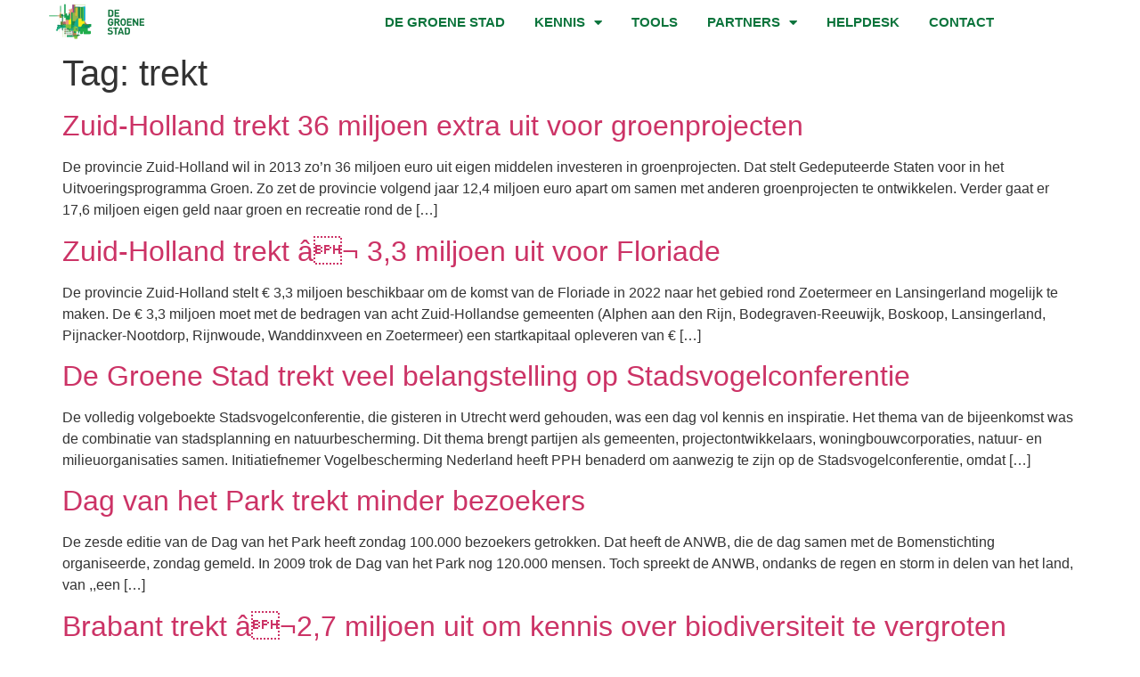

--- FILE ---
content_type: text/html; charset=UTF-8
request_url: https://degroenestad.nl/tag/trekt/
body_size: 16283
content:
<!doctype html>
<html lang="nl-NL">
<head>
	<meta charset="UTF-8">
	<meta name="viewport" content="width=device-width, initial-scale=1">
	<link rel="profile" href="https://gmpg.org/xfn/11">
	<meta name='robots' content='index, follow, max-image-preview:large, max-snippet:-1, max-video-preview:-1' />

	<!-- This site is optimized with the Yoast SEO plugin v26.8 - https://yoast.com/product/yoast-seo-wordpress/ -->
	<title>trekt Archieven - De Groene Stad</title>
	<link rel="canonical" href="https://degroenestad.nl/tag/trekt/" />
	<meta property="og:locale" content="nl_NL" />
	<meta property="og:type" content="article" />
	<meta property="og:title" content="trekt Archieven - De Groene Stad" />
	<meta property="og:url" content="https://degroenestad.nl/tag/trekt/" />
	<meta property="og:site_name" content="De Groene Stad" />
	<meta name="twitter:card" content="summary_large_image" />
	<script type="application/ld+json" class="yoast-schema-graph">{"@context":"https://schema.org","@graph":[{"@type":"CollectionPage","@id":"https://degroenestad.nl/tag/trekt/","url":"https://degroenestad.nl/tag/trekt/","name":"trekt Archieven - De Groene Stad","isPartOf":{"@id":"https://degroenestad.nl/#website"},"breadcrumb":{"@id":"https://degroenestad.nl/tag/trekt/#breadcrumb"},"inLanguage":"nl-NL"},{"@type":"BreadcrumbList","@id":"https://degroenestad.nl/tag/trekt/#breadcrumb","itemListElement":[{"@type":"ListItem","position":1,"name":"Home","item":"https://degroenestad.nl/"},{"@type":"ListItem","position":2,"name":"trekt"}]},{"@type":"WebSite","@id":"https://degroenestad.nl/#website","url":"https://degroenestad.nl/","name":"De Groene Stad","description":"Kennis- en partnernetwerk voor een fijne en gezonde stedelijke omgeving","publisher":{"@id":"https://degroenestad.nl/#organization"},"potentialAction":[{"@type":"SearchAction","target":{"@type":"EntryPoint","urlTemplate":"https://degroenestad.nl/?s={search_term_string}"},"query-input":{"@type":"PropertyValueSpecification","valueRequired":true,"valueName":"search_term_string"}}],"inLanguage":"nl-NL"},{"@type":"Organization","@id":"https://degroenestad.nl/#organization","name":"De Groene Stad","url":"https://degroenestad.nl/","logo":{"@type":"ImageObject","inLanguage":"nl-NL","@id":"https://degroenestad.nl/#/schema/logo/image/","url":"https://degroenestad.nl/wp-content/uploads/De-Groene-Stad-Logo.png","contentUrl":"https://degroenestad.nl/wp-content/uploads/De-Groene-Stad-Logo.png","width":340,"height":156,"caption":"De Groene Stad"},"image":{"@id":"https://degroenestad.nl/#/schema/logo/image/"}}]}</script>
	<!-- / Yoast SEO plugin. -->


<link rel='dns-prefetch' href='//www.googletagmanager.com' />
<link rel="alternate" type="application/rss+xml" title="De Groene Stad &raquo; feed" href="https://degroenestad.nl/feed/" />
<link rel="alternate" type="application/rss+xml" title="De Groene Stad &raquo; reacties feed" href="https://degroenestad.nl/comments/feed/" />
<link rel="alternate" type="application/rss+xml" title="De Groene Stad &raquo; trekt tag feed" href="https://degroenestad.nl/tag/trekt/feed/" />
<style id='wp-img-auto-sizes-contain-inline-css'>
img:is([sizes=auto i],[sizes^="auto," i]){contain-intrinsic-size:3000px 1500px}
/*# sourceURL=wp-img-auto-sizes-contain-inline-css */
</style>
<link rel='stylesheet' id='formidable-css' href='https://degroenestad.nl/wp-content/plugins/formidable/css/formidableforms.css?ver=1221028' media='all' />
<link rel='stylesheet' id='swiper-css' href='https://degroenestad.nl/wp-content/plugins/elementor/assets/lib/swiper/v8/css/swiper.min.css?ver=8.4.5' media='all' />
<link rel='stylesheet' id='e-swiper-css' href='https://degroenestad.nl/wp-content/plugins/elementor/assets/css/conditionals/e-swiper.min.css?ver=3.34.2' media='all' />
<link rel='stylesheet' id='elementor-icons-shared-0-css' href='https://degroenestad.nl/wp-content/plugins/elementor/assets/lib/font-awesome/css/fontawesome.min.css?ver=5.15.3' media='all' />
<link rel='stylesheet' id='elementor-icons-fa-solid-css' href='https://degroenestad.nl/wp-content/plugins/elementor/assets/lib/font-awesome/css/solid.min.css?ver=5.15.3' media='all' />
<style id='wp-emoji-styles-inline-css'>

	img.wp-smiley, img.emoji {
		display: inline !important;
		border: none !important;
		box-shadow: none !important;
		height: 1em !important;
		width: 1em !important;
		margin: 0 0.07em !important;
		vertical-align: -0.1em !important;
		background: none !important;
		padding: 0 !important;
	}
/*# sourceURL=wp-emoji-styles-inline-css */
</style>
<link rel='stylesheet' id='wp-block-library-css' href='https://degroenestad.nl/wp-includes/css/dist/block-library/style.min.css?ver=2993a4387fd622bc474ccdd185dc6188' media='all' />
<link rel='stylesheet' id='jet-engine-frontend-css' href='https://degroenestad.nl/wp-content/plugins/jet-engine/assets/css/frontend.css?ver=3.8.3' media='all' />
<style id='global-styles-inline-css'>
:root{--wp--preset--aspect-ratio--square: 1;--wp--preset--aspect-ratio--4-3: 4/3;--wp--preset--aspect-ratio--3-4: 3/4;--wp--preset--aspect-ratio--3-2: 3/2;--wp--preset--aspect-ratio--2-3: 2/3;--wp--preset--aspect-ratio--16-9: 16/9;--wp--preset--aspect-ratio--9-16: 9/16;--wp--preset--color--black: #000000;--wp--preset--color--cyan-bluish-gray: #abb8c3;--wp--preset--color--white: #ffffff;--wp--preset--color--pale-pink: #f78da7;--wp--preset--color--vivid-red: #cf2e2e;--wp--preset--color--luminous-vivid-orange: #ff6900;--wp--preset--color--luminous-vivid-amber: #fcb900;--wp--preset--color--light-green-cyan: #7bdcb5;--wp--preset--color--vivid-green-cyan: #00d084;--wp--preset--color--pale-cyan-blue: #8ed1fc;--wp--preset--color--vivid-cyan-blue: #0693e3;--wp--preset--color--vivid-purple: #9b51e0;--wp--preset--gradient--vivid-cyan-blue-to-vivid-purple: linear-gradient(135deg,rgb(6,147,227) 0%,rgb(155,81,224) 100%);--wp--preset--gradient--light-green-cyan-to-vivid-green-cyan: linear-gradient(135deg,rgb(122,220,180) 0%,rgb(0,208,130) 100%);--wp--preset--gradient--luminous-vivid-amber-to-luminous-vivid-orange: linear-gradient(135deg,rgb(252,185,0) 0%,rgb(255,105,0) 100%);--wp--preset--gradient--luminous-vivid-orange-to-vivid-red: linear-gradient(135deg,rgb(255,105,0) 0%,rgb(207,46,46) 100%);--wp--preset--gradient--very-light-gray-to-cyan-bluish-gray: linear-gradient(135deg,rgb(238,238,238) 0%,rgb(169,184,195) 100%);--wp--preset--gradient--cool-to-warm-spectrum: linear-gradient(135deg,rgb(74,234,220) 0%,rgb(151,120,209) 20%,rgb(207,42,186) 40%,rgb(238,44,130) 60%,rgb(251,105,98) 80%,rgb(254,248,76) 100%);--wp--preset--gradient--blush-light-purple: linear-gradient(135deg,rgb(255,206,236) 0%,rgb(152,150,240) 100%);--wp--preset--gradient--blush-bordeaux: linear-gradient(135deg,rgb(254,205,165) 0%,rgb(254,45,45) 50%,rgb(107,0,62) 100%);--wp--preset--gradient--luminous-dusk: linear-gradient(135deg,rgb(255,203,112) 0%,rgb(199,81,192) 50%,rgb(65,88,208) 100%);--wp--preset--gradient--pale-ocean: linear-gradient(135deg,rgb(255,245,203) 0%,rgb(182,227,212) 50%,rgb(51,167,181) 100%);--wp--preset--gradient--electric-grass: linear-gradient(135deg,rgb(202,248,128) 0%,rgb(113,206,126) 100%);--wp--preset--gradient--midnight: linear-gradient(135deg,rgb(2,3,129) 0%,rgb(40,116,252) 100%);--wp--preset--font-size--small: 13px;--wp--preset--font-size--medium: 20px;--wp--preset--font-size--large: 36px;--wp--preset--font-size--x-large: 42px;--wp--preset--spacing--20: 0.44rem;--wp--preset--spacing--30: 0.67rem;--wp--preset--spacing--40: 1rem;--wp--preset--spacing--50: 1.5rem;--wp--preset--spacing--60: 2.25rem;--wp--preset--spacing--70: 3.38rem;--wp--preset--spacing--80: 5.06rem;--wp--preset--shadow--natural: 6px 6px 9px rgba(0, 0, 0, 0.2);--wp--preset--shadow--deep: 12px 12px 50px rgba(0, 0, 0, 0.4);--wp--preset--shadow--sharp: 6px 6px 0px rgba(0, 0, 0, 0.2);--wp--preset--shadow--outlined: 6px 6px 0px -3px rgb(255, 255, 255), 6px 6px rgb(0, 0, 0);--wp--preset--shadow--crisp: 6px 6px 0px rgb(0, 0, 0);}:root { --wp--style--global--content-size: 800px;--wp--style--global--wide-size: 1200px; }:where(body) { margin: 0; }.wp-site-blocks > .alignleft { float: left; margin-right: 2em; }.wp-site-blocks > .alignright { float: right; margin-left: 2em; }.wp-site-blocks > .aligncenter { justify-content: center; margin-left: auto; margin-right: auto; }:where(.wp-site-blocks) > * { margin-block-start: 24px; margin-block-end: 0; }:where(.wp-site-blocks) > :first-child { margin-block-start: 0; }:where(.wp-site-blocks) > :last-child { margin-block-end: 0; }:root { --wp--style--block-gap: 24px; }:root :where(.is-layout-flow) > :first-child{margin-block-start: 0;}:root :where(.is-layout-flow) > :last-child{margin-block-end: 0;}:root :where(.is-layout-flow) > *{margin-block-start: 24px;margin-block-end: 0;}:root :where(.is-layout-constrained) > :first-child{margin-block-start: 0;}:root :where(.is-layout-constrained) > :last-child{margin-block-end: 0;}:root :where(.is-layout-constrained) > *{margin-block-start: 24px;margin-block-end: 0;}:root :where(.is-layout-flex){gap: 24px;}:root :where(.is-layout-grid){gap: 24px;}.is-layout-flow > .alignleft{float: left;margin-inline-start: 0;margin-inline-end: 2em;}.is-layout-flow > .alignright{float: right;margin-inline-start: 2em;margin-inline-end: 0;}.is-layout-flow > .aligncenter{margin-left: auto !important;margin-right: auto !important;}.is-layout-constrained > .alignleft{float: left;margin-inline-start: 0;margin-inline-end: 2em;}.is-layout-constrained > .alignright{float: right;margin-inline-start: 2em;margin-inline-end: 0;}.is-layout-constrained > .aligncenter{margin-left: auto !important;margin-right: auto !important;}.is-layout-constrained > :where(:not(.alignleft):not(.alignright):not(.alignfull)){max-width: var(--wp--style--global--content-size);margin-left: auto !important;margin-right: auto !important;}.is-layout-constrained > .alignwide{max-width: var(--wp--style--global--wide-size);}body .is-layout-flex{display: flex;}.is-layout-flex{flex-wrap: wrap;align-items: center;}.is-layout-flex > :is(*, div){margin: 0;}body .is-layout-grid{display: grid;}.is-layout-grid > :is(*, div){margin: 0;}body{padding-top: 0px;padding-right: 0px;padding-bottom: 0px;padding-left: 0px;}a:where(:not(.wp-element-button)){text-decoration: underline;}:root :where(.wp-element-button, .wp-block-button__link){background-color: #32373c;border-width: 0;color: #fff;font-family: inherit;font-size: inherit;font-style: inherit;font-weight: inherit;letter-spacing: inherit;line-height: inherit;padding-top: calc(0.667em + 2px);padding-right: calc(1.333em + 2px);padding-bottom: calc(0.667em + 2px);padding-left: calc(1.333em + 2px);text-decoration: none;text-transform: inherit;}.has-black-color{color: var(--wp--preset--color--black) !important;}.has-cyan-bluish-gray-color{color: var(--wp--preset--color--cyan-bluish-gray) !important;}.has-white-color{color: var(--wp--preset--color--white) !important;}.has-pale-pink-color{color: var(--wp--preset--color--pale-pink) !important;}.has-vivid-red-color{color: var(--wp--preset--color--vivid-red) !important;}.has-luminous-vivid-orange-color{color: var(--wp--preset--color--luminous-vivid-orange) !important;}.has-luminous-vivid-amber-color{color: var(--wp--preset--color--luminous-vivid-amber) !important;}.has-light-green-cyan-color{color: var(--wp--preset--color--light-green-cyan) !important;}.has-vivid-green-cyan-color{color: var(--wp--preset--color--vivid-green-cyan) !important;}.has-pale-cyan-blue-color{color: var(--wp--preset--color--pale-cyan-blue) !important;}.has-vivid-cyan-blue-color{color: var(--wp--preset--color--vivid-cyan-blue) !important;}.has-vivid-purple-color{color: var(--wp--preset--color--vivid-purple) !important;}.has-black-background-color{background-color: var(--wp--preset--color--black) !important;}.has-cyan-bluish-gray-background-color{background-color: var(--wp--preset--color--cyan-bluish-gray) !important;}.has-white-background-color{background-color: var(--wp--preset--color--white) !important;}.has-pale-pink-background-color{background-color: var(--wp--preset--color--pale-pink) !important;}.has-vivid-red-background-color{background-color: var(--wp--preset--color--vivid-red) !important;}.has-luminous-vivid-orange-background-color{background-color: var(--wp--preset--color--luminous-vivid-orange) !important;}.has-luminous-vivid-amber-background-color{background-color: var(--wp--preset--color--luminous-vivid-amber) !important;}.has-light-green-cyan-background-color{background-color: var(--wp--preset--color--light-green-cyan) !important;}.has-vivid-green-cyan-background-color{background-color: var(--wp--preset--color--vivid-green-cyan) !important;}.has-pale-cyan-blue-background-color{background-color: var(--wp--preset--color--pale-cyan-blue) !important;}.has-vivid-cyan-blue-background-color{background-color: var(--wp--preset--color--vivid-cyan-blue) !important;}.has-vivid-purple-background-color{background-color: var(--wp--preset--color--vivid-purple) !important;}.has-black-border-color{border-color: var(--wp--preset--color--black) !important;}.has-cyan-bluish-gray-border-color{border-color: var(--wp--preset--color--cyan-bluish-gray) !important;}.has-white-border-color{border-color: var(--wp--preset--color--white) !important;}.has-pale-pink-border-color{border-color: var(--wp--preset--color--pale-pink) !important;}.has-vivid-red-border-color{border-color: var(--wp--preset--color--vivid-red) !important;}.has-luminous-vivid-orange-border-color{border-color: var(--wp--preset--color--luminous-vivid-orange) !important;}.has-luminous-vivid-amber-border-color{border-color: var(--wp--preset--color--luminous-vivid-amber) !important;}.has-light-green-cyan-border-color{border-color: var(--wp--preset--color--light-green-cyan) !important;}.has-vivid-green-cyan-border-color{border-color: var(--wp--preset--color--vivid-green-cyan) !important;}.has-pale-cyan-blue-border-color{border-color: var(--wp--preset--color--pale-cyan-blue) !important;}.has-vivid-cyan-blue-border-color{border-color: var(--wp--preset--color--vivid-cyan-blue) !important;}.has-vivid-purple-border-color{border-color: var(--wp--preset--color--vivid-purple) !important;}.has-vivid-cyan-blue-to-vivid-purple-gradient-background{background: var(--wp--preset--gradient--vivid-cyan-blue-to-vivid-purple) !important;}.has-light-green-cyan-to-vivid-green-cyan-gradient-background{background: var(--wp--preset--gradient--light-green-cyan-to-vivid-green-cyan) !important;}.has-luminous-vivid-amber-to-luminous-vivid-orange-gradient-background{background: var(--wp--preset--gradient--luminous-vivid-amber-to-luminous-vivid-orange) !important;}.has-luminous-vivid-orange-to-vivid-red-gradient-background{background: var(--wp--preset--gradient--luminous-vivid-orange-to-vivid-red) !important;}.has-very-light-gray-to-cyan-bluish-gray-gradient-background{background: var(--wp--preset--gradient--very-light-gray-to-cyan-bluish-gray) !important;}.has-cool-to-warm-spectrum-gradient-background{background: var(--wp--preset--gradient--cool-to-warm-spectrum) !important;}.has-blush-light-purple-gradient-background{background: var(--wp--preset--gradient--blush-light-purple) !important;}.has-blush-bordeaux-gradient-background{background: var(--wp--preset--gradient--blush-bordeaux) !important;}.has-luminous-dusk-gradient-background{background: var(--wp--preset--gradient--luminous-dusk) !important;}.has-pale-ocean-gradient-background{background: var(--wp--preset--gradient--pale-ocean) !important;}.has-electric-grass-gradient-background{background: var(--wp--preset--gradient--electric-grass) !important;}.has-midnight-gradient-background{background: var(--wp--preset--gradient--midnight) !important;}.has-small-font-size{font-size: var(--wp--preset--font-size--small) !important;}.has-medium-font-size{font-size: var(--wp--preset--font-size--medium) !important;}.has-large-font-size{font-size: var(--wp--preset--font-size--large) !important;}.has-x-large-font-size{font-size: var(--wp--preset--font-size--x-large) !important;}
:root :where(.wp-block-pullquote){font-size: 1.5em;line-height: 1.6;}
/*# sourceURL=global-styles-inline-css */
</style>
<link rel='stylesheet' id='woocommerce-layout-css' href='https://degroenestad.nl/wp-content/plugins/woocommerce/assets/css/woocommerce-layout.css?ver=10.4.3' media='all' />
<link rel='stylesheet' id='woocommerce-smallscreen-css' href='https://degroenestad.nl/wp-content/plugins/woocommerce/assets/css/woocommerce-smallscreen.css?ver=10.4.3' media='only screen and (max-width: 768px)' />
<link rel='stylesheet' id='woocommerce-general-css' href='https://degroenestad.nl/wp-content/plugins/woocommerce/assets/css/woocommerce.css?ver=10.4.3' media='all' />
<style id='woocommerce-inline-inline-css'>
.woocommerce form .form-row .required { visibility: visible; }
/*# sourceURL=woocommerce-inline-inline-css */
</style>
<link rel='stylesheet' id='hello-elementor-css' href='https://degroenestad.nl/wp-content/themes/hello-elementor/assets/css/reset.css?ver=3.4.6' media='all' />
<link rel='stylesheet' id='hello-elementor-theme-style-css' href='https://degroenestad.nl/wp-content/themes/hello-elementor/assets/css/theme.css?ver=3.4.6' media='all' />
<link rel='stylesheet' id='hello-elementor-header-footer-css' href='https://degroenestad.nl/wp-content/themes/hello-elementor/assets/css/header-footer.css?ver=3.4.6' media='all' />
<link rel='stylesheet' id='jet-woo-builder-css' href='https://degroenestad.nl/wp-content/plugins/jet-woo-builder/assets/css/frontend.css?ver=2.2.3' media='all' />
<style id='jet-woo-builder-inline-css'>
@font-face {
				font-family: "WooCommerce";
				font-weight: normal;
				font-style: normal;
				src: url("https://degroenestad.nl/wp-content/plugins/woocommerce/assets/fonts/WooCommerce.eot");
				src: url("https://degroenestad.nl/wp-content/plugins/woocommerce/assets/fonts/WooCommerce.eot?#iefix") format("embedded-opentype"),
					 url("https://degroenestad.nl/wp-content/plugins/woocommerce/assets/fonts/WooCommerce.woff") format("woff"),
					 url("https://degroenestad.nl/wp-content/plugins/woocommerce/assets/fonts/WooCommerce.ttf") format("truetype"),
					 url("https://degroenestad.nl/wp-content/plugins/woocommerce/assets/fonts/WooCommerce.svg#WooCommerce") format("svg");
			}
/*# sourceURL=jet-woo-builder-inline-css */
</style>
<link rel='stylesheet' id='jet-woo-builder-frontend-font-css' href='https://degroenestad.nl/wp-content/plugins/jet-woo-builder/assets/css/lib/jetwoobuilder-frontend-font/css/jetwoobuilder-frontend-font.css?ver=2.2.3' media='all' />
<link rel='stylesheet' id='elementor-frontend-css' href='https://degroenestad.nl/wp-content/plugins/elementor/assets/css/frontend.min.css?ver=3.34.2' media='all' />
<link rel='stylesheet' id='widget-image-css' href='https://degroenestad.nl/wp-content/plugins/elementor/assets/css/widget-image.min.css?ver=3.34.2' media='all' />
<link rel='stylesheet' id='widget-nav-menu-css' href='https://degroenestad.nl/wp-content/plugins/elementor-pro/assets/css/widget-nav-menu.min.css?ver=3.34.1' media='all' />
<link rel='stylesheet' id='e-sticky-css' href='https://degroenestad.nl/wp-content/plugins/elementor-pro/assets/css/modules/sticky.min.css?ver=3.34.1' media='all' />
<link rel='stylesheet' id='widget-woocommerce-menu-cart-css' href='https://degroenestad.nl/wp-content/plugins/elementor-pro/assets/css/widget-woocommerce-menu-cart.min.css?ver=3.34.1' media='all' />
<link rel='stylesheet' id='widget-icon-list-css' href='https://degroenestad.nl/wp-content/plugins/elementor/assets/css/widget-icon-list.min.css?ver=3.34.2' media='all' />
<link rel='stylesheet' id='elementor-icons-css' href='https://degroenestad.nl/wp-content/plugins/elementor/assets/lib/eicons/css/elementor-icons.min.css?ver=5.46.0' media='all' />
<link rel='stylesheet' id='elementor-post-10264-css' href='https://degroenestad.nl/wp-content/uploads/elementor/css/post-10264.css?ver=1769077867' media='all' />
<link rel='stylesheet' id='jet-tricks-frontend-css' href='https://degroenestad.nl/wp-content/plugins/jet-tricks/assets/css/jet-tricks-frontend.css?ver=1.5.9' media='all' />
<link rel='stylesheet' id='font-awesome-5-all-css' href='https://degroenestad.nl/wp-content/plugins/elementor/assets/lib/font-awesome/css/all.min.css?ver=3.34.2' media='all' />
<link rel='stylesheet' id='font-awesome-4-shim-css' href='https://degroenestad.nl/wp-content/plugins/elementor/assets/lib/font-awesome/css/v4-shims.min.css?ver=3.34.2' media='all' />
<link rel='stylesheet' id='elementor-post-13894-css' href='https://degroenestad.nl/wp-content/uploads/elementor/css/post-13894.css?ver=1769077868' media='all' />
<link rel='stylesheet' id='elementor-post-14793-css' href='https://degroenestad.nl/wp-content/uploads/elementor/css/post-14793.css?ver=1769077868' media='all' />
<link rel='stylesheet' id='elementor-gf-local-roboto-css' href='http://degroenestad.nl/wp-content/uploads/elementor/google-fonts/css/roboto.css?ver=1756971779' media='all' />
<link rel='stylesheet' id='elementor-gf-local-robotoslab-css' href='http://degroenestad.nl/wp-content/uploads/elementor/google-fonts/css/robotoslab.css?ver=1756971781' media='all' />
<link rel='stylesheet' id='elementor-gf-local-alegreyasans-css' href='http://degroenestad.nl/wp-content/uploads/elementor/google-fonts/css/alegreyasans.css?ver=1756971785' media='all' />
<script id="real3d-flipbook-global-js-extra">
var flipbookOptions_global = {"pages":[],"pdfUrl":"","printPdfUrl":"","tableOfContent":[],"id":"","bookId":"","date":"","lightboxThumbnailUrl":"","mode":"normal","viewMode":"webgl","pageTextureSize":"3000","pageTextureSizeSmall":"1500","pageTextureSizeMobile":"","pageTextureSizeMobileSmall":"1000","minPixelRatio":"1","pdfTextLayer":"true","zoomMin":"0.9","zoomStep":"2","zoomSize":"","zoomReset":"false","doubleClickZoom":"true","pageDrag":"true","singlePageMode":"false","pageFlipDuration":"1","sound":"true","startPage":"1","pageNumberOffset":"0","deeplinking":{"enabled":"false","prefix":""},"responsiveView":"true","responsiveViewTreshold":"768","responsiveViewRatio":"1","cover":"true","backCover":"true","scaleCover":"false","pageCaptions":"false","height":"400","responsiveHeight":"true","containerRatio":"","thumbnailsOnStart":"false","contentOnStart":"false","searchOnStart":"","searchResultsThumbs":"false","tableOfContentCloseOnClick":"true","thumbsCloseOnClick":"true","autoplayOnStart":"false","autoplayInterval":"3000","autoplayLoop":"true","autoplayStartPage":"1","rightToLeft":"false","pageWidth":"","pageHeight":"","thumbSize":"130","logoImg":"","logoUrl":"","logoUrlTarget":"","logoCSS":"position:absolute;left:0;top:0;","menuSelector":"","zIndex":"auto","preloaderText":"","googleAnalyticsTrackingCode":"","pdfBrowserViewerIfIE":"false","modeMobile":"","viewModeMobile":"","aspectMobile":"","aspectRatioMobile":"0.71","singlePageModeIfMobile":"false","logoHideOnMobile":"false","mobile":{"thumbnailsOnStart":"false","contentOnStart":"false","pagesInMemory":"6","bitmapResizeHeight":"","bitmapResizeQuality":"","currentPage":{"enabled":"false"},"pdfUrl":""},"lightboxCssClass":"","lightboxLink":"","lightboxLinkNewWindow":"true","lightboxBackground":"rgb(81, 85, 88)","lightboxBackgroundPattern":"","lightboxBackgroundImage":"","lightboxContainerCSS":"display:inline-block;padding:10px;","lightboxThumbnailHeight":"300","lightboxThumbnailUrlCSS":"display:block;","lightboxThumbnailInfo":"false","lightboxThumbnailInfoText":"","lightboxThumbnailInfoCSS":"top: 0;  width: 100%; height: 100%; font-size: 16px; color: #000; background: rgba(255,255,255,.8); ","showTitle":"false","showDate":"false","hideThumbnail":"false","lightboxText":"","lightboxTextCSS":"display:block;","lightboxTextPosition":"top","lightBoxOpened":"false","lightBoxFullscreen":"false","lightboxStartPage":"","lightboxMarginV":"0","lightboxMarginH":"0","lights":"true","lightPositionX":"0","lightPositionY":"150","lightPositionZ":"1400","lightIntensity":"0.6","shadows":"true","shadowMapSize":"2048","shadowOpacity":"0.2","shadowDistance":"15","pageHardness":"2","coverHardness":"2","pageRoughness":"1","pageMetalness":"0","pageSegmentsW":"6","pageSegmentsH":"1","pagesInMemory":"20","bitmapResizeHeight":"","bitmapResizeQuality":"","pageMiddleShadowSize":"4","pageMiddleShadowColorL":"#7F7F7F","pageMiddleShadowColorR":"#AAAAAA","antialias":"false","pan":"0","tilt":"0","rotateCameraOnMouseDrag":"true","panMax":"20","panMin":"-20","tiltMax":"0","tiltMin":"0","currentPage":{"enabled":"true","title":"Current page","hAlign":"left","vAlign":"top"},"btnAutoplay":{"enabled":"true","title":"Autoplay"},"btnNext":{"enabled":"true","title":"Next Page"},"btnLast":{"enabled":"false","title":"Last Page"},"btnPrev":{"enabled":"true","title":"Previous Page"},"btnFirst":{"enabled":"false","title":"First Page"},"btnZoomIn":{"enabled":"true","title":"Zoom in"},"btnZoomOut":{"enabled":"true","title":"Zoom out"},"btnToc":{"enabled":"true","title":"Table of Contents"},"btnThumbs":{"enabled":"true","title":"Pages"},"btnShare":{"enabled":"true","title":"Share"},"btnNotes":{"enabled":"false","title":"Notes"},"btnDownloadPages":{"enabled":"false","url":"","title":"Download pages"},"btnDownloadPdf":{"enabled":"true","url":"","title":"Download PDF","forceDownload":"true","openInNewWindow":"true"},"btnSound":{"enabled":"true","title":"Sound"},"btnExpand":{"enabled":"true","title":"Toggle fullscreen"},"btnSingle":{"enabled":"true","title":"Toggle single page"},"btnSearch":{"enabled":"false","title":"Search"},"search":{"enabled":"false","title":"Search"},"btnBookmark":{"enabled":"false","title":"Bookmark"},"btnPrint":{"enabled":"true","title":"Print"},"btnTools":{"enabled":"true","title":"Tools"},"btnClose":{"enabled":"true","title":"Close"},"whatsapp":{"enabled":"true"},"twitter":{"enabled":"true"},"facebook":{"enabled":"true"},"pinterest":{"enabled":"true"},"email":{"enabled":"true"},"linkedin":{"enabled":"true"},"digg":{"enabled":"false"},"reddit":{"enabled":"false"},"shareUrl":"","shareTitle":"","shareImage":"","layout":"1","icons":"FontAwesome","skin":"light","useFontAwesome5":"true","sideNavigationButtons":"true","menuNavigationButtons":"false","backgroundColor":"rgb(81, 85, 88)","backgroundPattern":"","backgroundImage":"","backgroundTransparent":"false","menuBackground":"","menuShadow":"","menuMargin":"0","menuPadding":"0","menuOverBook":"false","menuFloating":"false","menuTransparent":"false","menu2Background":"","menu2Shadow":"","menu2Margin":"0","menu2Padding":"0","menu2OverBook":"true","menu2Floating":"false","menu2Transparent":"true","skinColor":"","skinBackground":"","hideMenu":"false","menuAlignHorizontal":"center","btnColor":"","btnColorHover":"","btnBackground":"none","btnRadius":"0","btnMargin":"0","btnSize":"18","btnPaddingV":"10","btnPaddingH":"10","btnShadow":"","btnTextShadow":"","btnBorder":"","arrowColor":"#fff","arrowColorHover":"#fff","arrowBackground":"rgba(0,0,0,0)","arrowBackgroundHover":"rgba(0, 0, 0, .15)","arrowRadius":"4","arrowMargin":"4","arrowSize":"40","arrowPadding":"10","arrowTextShadow":"0px 0px 1px rgba(0, 0, 0, 1)","arrowBorder":"","closeBtnColorHover":"#FFF","closeBtnBackground":"rgba(0,0,0,.4)","closeBtnRadius":"0","closeBtnMargin":"0","closeBtnSize":"20","closeBtnPadding":"5","closeBtnTextShadow":"","closeBtnBorder":"","floatingBtnColor":"","floatingBtnColorHover":"","floatingBtnBackground":"","floatingBtnBackgroundHover":"","floatingBtnRadius":"","floatingBtnMargin":"","floatingBtnSize":"","floatingBtnPadding":"","floatingBtnShadow":"","floatingBtnTextShadow":"","floatingBtnBorder":"","currentPageMarginV":"5","currentPageMarginH":"5","arrowsAlwaysEnabledForNavigation":"true","arrowsDisabledNotFullscreen":"true","touchSwipeEnabled":"true","fitToWidth":"false","rightClickEnabled":"true","linkColor":"rgba(0, 0, 0, 0)","linkColorHover":"rgba(255, 255, 0, 1)","linkOpacity":"0.4","linkTarget":"_blank","pdfAutoLinks":"false","disableRange":"false","strings":{"print":"Print","printLeftPage":"Print left page","printRightPage":"Print right page","printCurrentPage":"Print current page","printAllPages":"Print all pages","download":"Download","downloadLeftPage":"Download left page","downloadRightPage":"Download right page","downloadCurrentPage":"Download current page","downloadAllPages":"Download all pages","bookmarks":"Bookmarks","bookmarkLeftPage":"Bookmark left page","bookmarkRightPage":"Bookmark right page","bookmarkCurrentPage":"Bookmark current page","search":"Search","findInDocument":"Find in document","pagesFoundContaining":"pages found containing","noMatches":"No matches","matchesFound":"matches found","page":"Page","matches":"matches","thumbnails":"Thumbnails","tableOfContent":"Table of Contents","share":"Share","pressEscToClose":"Press ESC to close","password":"Password","addNote":"Add note","typeInYourNote":"Type in your note..."},"access":"free","backgroundMusic":"","cornerCurl":"false","pdfTools":{"pageHeight":1500,"thumbHeight":200,"quality":0.8,"textLayer":"true","autoConvert":"true"},"slug":"","convertPDFLinks":"true","convertPDFLinksWithClass":"","convertPDFLinksWithoutClass":"","overridePDFEmbedder":"true","overrideDflip":"true","overrideWonderPDFEmbed":"true","override3DFlipBook":"true","overridePDFjsViewer":"true","resumeReading":"false","previewPages":"","previewMode":"","s":"3c9a62ad"};
//# sourceURL=real3d-flipbook-global-js-extra
</script>
<script src="https://degroenestad.nl/wp-includes/js/jquery/jquery.min.js?ver=3.7.1" id="jquery-core-js"></script>
<script src="https://degroenestad.nl/wp-includes/js/jquery/jquery-migrate.min.js?ver=3.4.1" id="jquery-migrate-js"></script>
<script src="https://degroenestad.nl/wp-content/plugins/woocommerce/assets/js/jquery-blockui/jquery.blockUI.min.js?ver=2.7.0-wc.10.4.3" id="wc-jquery-blockui-js" defer data-wp-strategy="defer"></script>
<script id="wc-add-to-cart-js-extra">
var wc_add_to_cart_params = {"ajax_url":"/wp-admin/admin-ajax.php","wc_ajax_url":"/?wc-ajax=%%endpoint%%","i18n_view_cart":"Bekijk winkelwagen","cart_url":"https://degroenestad.nl/winkelwagen/","is_cart":"","cart_redirect_after_add":"no"};
//# sourceURL=wc-add-to-cart-js-extra
</script>
<script src="https://degroenestad.nl/wp-content/plugins/woocommerce/assets/js/frontend/add-to-cart.min.js?ver=10.4.3" id="wc-add-to-cart-js" defer data-wp-strategy="defer"></script>
<script src="https://degroenestad.nl/wp-content/plugins/woocommerce/assets/js/js-cookie/js.cookie.min.js?ver=2.1.4-wc.10.4.3" id="wc-js-cookie-js" defer data-wp-strategy="defer"></script>
<script id="woocommerce-js-extra">
var woocommerce_params = {"ajax_url":"/wp-admin/admin-ajax.php","wc_ajax_url":"/?wc-ajax=%%endpoint%%","i18n_password_show":"Wachtwoord weergeven","i18n_password_hide":"Wachtwoord verbergen"};
//# sourceURL=woocommerce-js-extra
</script>
<script src="https://degroenestad.nl/wp-content/plugins/woocommerce/assets/js/frontend/woocommerce.min.js?ver=10.4.3" id="woocommerce-js" defer data-wp-strategy="defer"></script>
<script src="https://degroenestad.nl/wp-content/plugins/elementor/assets/lib/font-awesome/js/v4-shims.min.js?ver=3.34.2" id="font-awesome-4-shim-js"></script>

<!-- Google tag (gtag.js) snippet toegevoegd door Site Kit -->
<!-- Google Analytics snippet toegevoegd door Site Kit -->
<script src="https://www.googletagmanager.com/gtag/js?id=GT-PZX8FNT" id="google_gtagjs-js" async></script>
<script id="google_gtagjs-js-after">
window.dataLayer = window.dataLayer || [];function gtag(){dataLayer.push(arguments);}
gtag("set","linker",{"domains":["degroenestad.nl"]});
gtag("js", new Date());
gtag("set", "developer_id.dZTNiMT", true);
gtag("config", "GT-PZX8FNT");
//# sourceURL=google_gtagjs-js-after
</script>
<link rel="https://api.w.org/" href="https://degroenestad.nl/wp-json/" /><link rel="alternate" title="JSON" type="application/json" href="https://degroenestad.nl/wp-json/wp/v2/tags/425" /><link rel="EditURI" type="application/rsd+xml" title="RSD" href="https://degroenestad.nl/xmlrpc.php?rsd" />
<meta name="generator" content="Site Kit by Google 1.170.0" /><script>document.documentElement.className += " js";</script>
	<noscript><style>.woocommerce-product-gallery{ opacity: 1 !important; }</style></noscript>
	<meta name="generator" content="Elementor 3.34.2; features: additional_custom_breakpoints; settings: css_print_method-external, google_font-enabled, font_display-auto">
			<style>
				.e-con.e-parent:nth-of-type(n+4):not(.e-lazyloaded):not(.e-no-lazyload),
				.e-con.e-parent:nth-of-type(n+4):not(.e-lazyloaded):not(.e-no-lazyload) * {
					background-image: none !important;
				}
				@media screen and (max-height: 1024px) {
					.e-con.e-parent:nth-of-type(n+3):not(.e-lazyloaded):not(.e-no-lazyload),
					.e-con.e-parent:nth-of-type(n+3):not(.e-lazyloaded):not(.e-no-lazyload) * {
						background-image: none !important;
					}
				}
				@media screen and (max-height: 640px) {
					.e-con.e-parent:nth-of-type(n+2):not(.e-lazyloaded):not(.e-no-lazyload),
					.e-con.e-parent:nth-of-type(n+2):not(.e-lazyloaded):not(.e-no-lazyload) * {
						background-image: none !important;
					}
				}
			</style>
			<link rel="icon" href="https://degroenestad.nl/wp-content/uploads/De-Groene-Stad-Logo-36x36.png" sizes="32x32" />
<link rel="icon" href="https://degroenestad.nl/wp-content/uploads/De-Groene-Stad-Logo.png" sizes="192x192" />
<link rel="apple-touch-icon" href="https://degroenestad.nl/wp-content/uploads/De-Groene-Stad-Logo.png" />
<meta name="msapplication-TileImage" content="https://degroenestad.nl/wp-content/uploads/De-Groene-Stad-Logo.png" />
</head>
<body class="archive tag tag-trekt tag-425 wp-custom-logo wp-embed-responsive wp-theme-hello-elementor theme-hello-elementor woocommerce-no-js hello-elementor-default elementor-default elementor-kit-10264">


<a class="skip-link screen-reader-text" href="#content">Ga naar de inhoud</a>

		<header data-elementor-type="header" data-elementor-id="13894" class="elementor elementor-13894 elementor-location-header" data-elementor-post-type="elementor_library">
					<section class="elementor-section elementor-top-section elementor-element elementor-element-d74c804 elementor-section-boxed elementor-section-height-default elementor-section-height-default" data-id="d74c804" data-element_type="section">
						<div class="elementor-container elementor-column-gap-default">
					<div class="elementor-column elementor-col-50 elementor-top-column elementor-element elementor-element-a107174" data-id="a107174" data-element_type="column">
			<div class="elementor-widget-wrap elementor-element-populated">
						<div class="elementor-element elementor-element-5121af2 elementor-widget elementor-widget-image" data-id="5121af2" data-element_type="widget" data-widget_type="image.default">
				<div class="elementor-widget-container">
															<img fetchpriority="high" width="340" height="156" src="https://degroenestad.nl/wp-content/uploads/De-Groene-Stad-Logo.png" class="attachment-large size-large wp-image-15" alt="" srcset="https://degroenestad.nl/wp-content/uploads/De-Groene-Stad-Logo.png 340w, https://degroenestad.nl/wp-content/uploads/De-Groene-Stad-Logo-300x138.png 300w" sizes="(max-width: 340px) 100vw, 340px" />															</div>
				</div>
					</div>
		</div>
				<div class="elementor-column elementor-col-50 elementor-top-column elementor-element elementor-element-07bdc2c" data-id="07bdc2c" data-element_type="column">
			<div class="elementor-widget-wrap elementor-element-populated">
						<div class="elementor-element elementor-element-42fad2a elementor-nav-menu__align-end elementor-widget__width-auto elementor-nav-menu--dropdown-tablet elementor-nav-menu__text-align-aside elementor-nav-menu--toggle elementor-nav-menu--burger elementor-widget elementor-widget-nav-menu" data-id="42fad2a" data-element_type="widget" data-settings="{&quot;layout&quot;:&quot;horizontal&quot;,&quot;submenu_icon&quot;:{&quot;value&quot;:&quot;&lt;i class=\&quot;fas fa-caret-down\&quot; aria-hidden=\&quot;true\&quot;&gt;&lt;\/i&gt;&quot;,&quot;library&quot;:&quot;fa-solid&quot;},&quot;toggle&quot;:&quot;burger&quot;}" data-widget_type="nav-menu.default">
				<div class="elementor-widget-container">
								<nav aria-label="Menu" class="elementor-nav-menu--main elementor-nav-menu__container elementor-nav-menu--layout-horizontal e--pointer-background e--animation-sweep-up">
				<ul id="menu-1-42fad2a" class="elementor-nav-menu"><li class="menu-item menu-item-type-post_type menu-item-object-page menu-item-home menu-item-14340"><a href="https://degroenestad.nl/" class="elementor-item">De Groene Stad</a></li>
<li class="menu-item menu-item-type-custom menu-item-object-custom menu-item-has-children menu-item-14339"><a href="#" class="elementor-item elementor-item-anchor">Kennis</a>
<ul class="sub-menu elementor-nav-menu--dropdown">
	<li class="menu-item menu-item-type-post_type menu-item-object-page menu-item-14337"><a href="https://degroenestad.nl/kennisdossier/" class="elementor-sub-item">Kennisdossier</a></li>
	<li class="menu-item menu-item-type-post_type menu-item-object-page menu-item-14338"><a href="https://degroenestad.nl/onderzoek/" class="elementor-sub-item">Onderzoek</a></li>
	<li class="menu-item menu-item-type-post_type menu-item-object-page menu-item-14333"><a href="https://degroenestad.nl/12xgroener/" class="elementor-sub-item">12x Groener</a></li>
	<li class="menu-item menu-item-type-post_type menu-item-object-page menu-item-14334"><a href="https://degroenestad.nl/facts/" class="elementor-sub-item">Facts</a></li>
	<li class="menu-item menu-item-type-post_type menu-item-object-page menu-item-14335"><a href="https://degroenestad.nl/factsheets/" class="elementor-sub-item">Factsheets</a></li>
	<li class="menu-item menu-item-type-custom menu-item-object-custom menu-item-13793"><a href="http://degroenestad.nl/wp-content/uploads/DGS_SDGs-als-leidraad.pdf" class="elementor-sub-item">SDG’s als leidraad voor stedelijk groen (PDF)</a></li>
	<li class="menu-item menu-item-type-post_type menu-item-object-page menu-item-14336"><a href="https://degroenestad.nl/haagplanten/" class="elementor-sub-item">Haagplanten</a></li>
</ul>
</li>
<li class="menu-item menu-item-type-post_type menu-item-object-page menu-item-14331"><a href="https://degroenestad.nl/tools-2/" class="elementor-item">Tools</a></li>
<li class="menu-item menu-item-type-post_type menu-item-object-page menu-item-has-children menu-item-14907"><a href="https://degroenestad.nl/partners/" class="elementor-item">Partners</a>
<ul class="sub-menu elementor-nav-menu--dropdown">
	<li class="menu-item menu-item-type-post_type menu-item-object-page menu-item-14329"><a href="https://degroenestad.nl/partner-worden/" class="elementor-sub-item">Partner worden</a></li>
</ul>
</li>
<li class="menu-item menu-item-type-post_type menu-item-object-page menu-item-14328"><a href="https://degroenestad.nl/helpdesk-2/" class="elementor-item">Helpdesk</a></li>
<li class="menu-item menu-item-type-post_type menu-item-object-page menu-item-14327"><a href="https://degroenestad.nl/elementor-pagina-14317/" class="elementor-item">Contact</a></li>
</ul>			</nav>
					<div class="elementor-menu-toggle" role="button" tabindex="0" aria-label="Menu toggle" aria-expanded="false">
			<i aria-hidden="true" role="presentation" class="elementor-menu-toggle__icon--open eicon-menu-bar"></i><i aria-hidden="true" role="presentation" class="elementor-menu-toggle__icon--close eicon-close"></i>		</div>
					<nav class="elementor-nav-menu--dropdown elementor-nav-menu__container" aria-hidden="true">
				<ul id="menu-2-42fad2a" class="elementor-nav-menu"><li class="menu-item menu-item-type-post_type menu-item-object-page menu-item-home menu-item-14340"><a href="https://degroenestad.nl/" class="elementor-item" tabindex="-1">De Groene Stad</a></li>
<li class="menu-item menu-item-type-custom menu-item-object-custom menu-item-has-children menu-item-14339"><a href="#" class="elementor-item elementor-item-anchor" tabindex="-1">Kennis</a>
<ul class="sub-menu elementor-nav-menu--dropdown">
	<li class="menu-item menu-item-type-post_type menu-item-object-page menu-item-14337"><a href="https://degroenestad.nl/kennisdossier/" class="elementor-sub-item" tabindex="-1">Kennisdossier</a></li>
	<li class="menu-item menu-item-type-post_type menu-item-object-page menu-item-14338"><a href="https://degroenestad.nl/onderzoek/" class="elementor-sub-item" tabindex="-1">Onderzoek</a></li>
	<li class="menu-item menu-item-type-post_type menu-item-object-page menu-item-14333"><a href="https://degroenestad.nl/12xgroener/" class="elementor-sub-item" tabindex="-1">12x Groener</a></li>
	<li class="menu-item menu-item-type-post_type menu-item-object-page menu-item-14334"><a href="https://degroenestad.nl/facts/" class="elementor-sub-item" tabindex="-1">Facts</a></li>
	<li class="menu-item menu-item-type-post_type menu-item-object-page menu-item-14335"><a href="https://degroenestad.nl/factsheets/" class="elementor-sub-item" tabindex="-1">Factsheets</a></li>
	<li class="menu-item menu-item-type-custom menu-item-object-custom menu-item-13793"><a href="http://degroenestad.nl/wp-content/uploads/DGS_SDGs-als-leidraad.pdf" class="elementor-sub-item" tabindex="-1">SDG’s als leidraad voor stedelijk groen (PDF)</a></li>
	<li class="menu-item menu-item-type-post_type menu-item-object-page menu-item-14336"><a href="https://degroenestad.nl/haagplanten/" class="elementor-sub-item" tabindex="-1">Haagplanten</a></li>
</ul>
</li>
<li class="menu-item menu-item-type-post_type menu-item-object-page menu-item-14331"><a href="https://degroenestad.nl/tools-2/" class="elementor-item" tabindex="-1">Tools</a></li>
<li class="menu-item menu-item-type-post_type menu-item-object-page menu-item-has-children menu-item-14907"><a href="https://degroenestad.nl/partners/" class="elementor-item" tabindex="-1">Partners</a>
<ul class="sub-menu elementor-nav-menu--dropdown">
	<li class="menu-item menu-item-type-post_type menu-item-object-page menu-item-14329"><a href="https://degroenestad.nl/partner-worden/" class="elementor-sub-item" tabindex="-1">Partner worden</a></li>
</ul>
</li>
<li class="menu-item menu-item-type-post_type menu-item-object-page menu-item-14328"><a href="https://degroenestad.nl/helpdesk-2/" class="elementor-item" tabindex="-1">Helpdesk</a></li>
<li class="menu-item menu-item-type-post_type menu-item-object-page menu-item-14327"><a href="https://degroenestad.nl/elementor-pagina-14317/" class="elementor-item" tabindex="-1">Contact</a></li>
</ul>			</nav>
						</div>
				</div>
				<div class="elementor-element elementor-element-609b2de toggle-icon--custom elementor-menu-cart--empty-indicator-hide elementor-menu-cart--cart-type-mini-cart elementor-widget__width-auto elementor-hidden-desktop elementor-hidden-tablet elementor-hidden-mobile elementor-menu-cart--items-indicator-bubble elementor-menu-cart--show-remove-button-yes elementor-widget elementor-widget-woocommerce-menu-cart" data-id="609b2de" data-element_type="widget" data-settings="{&quot;cart_type&quot;:&quot;mini-cart&quot;,&quot;open_cart&quot;:&quot;mouseover&quot;,&quot;automatically_open_cart&quot;:&quot;yes&quot;,&quot;sticky&quot;:&quot;top&quot;,&quot;sticky_on&quot;:[&quot;desktop&quot;,&quot;tablet&quot;,&quot;mobile&quot;],&quot;sticky_offset&quot;:0,&quot;sticky_effects_offset&quot;:0,&quot;sticky_anchor_link_offset&quot;:0}" data-widget_type="woocommerce-menu-cart.default">
				<div class="elementor-widget-container">
							<div class="elementor-menu-cart__wrapper">
							<div class="elementor-menu-cart__toggle_wrapper">
					<div class="elementor-menu-cart__container elementor-lightbox" aria-hidden="true">
						<div class="elementor-menu-cart__main" aria-hidden="true">
									<div class="elementor-menu-cart__close-button">
					</div>
									<div class="widget_shopping_cart_content">
															</div>
						</div>
					</div>
							<div class="elementor-menu-cart__toggle elementor-button-wrapper">
			<a id="elementor-menu-cart__toggle_button" href="#" class="elementor-menu-cart__toggle_button elementor-button elementor-size-sm" aria-expanded="false">
				<span class="elementor-button-text"><span class="woocommerce-Price-amount amount"><bdi><span class="woocommerce-Price-currencySymbol">&euro;</span>&nbsp;0,00</bdi></span></span>
				<span class="elementor-button-icon">
					<span class="elementor-button-icon-qty" data-counter="0">0</span>
					<i class="e-toggle-cart-custom-icon fas fa-shopping-cart" aria-hidden="true"></i>					<span class="elementor-screen-only">Winkelwagen</span>
				</span>
			</a>
		</div>
						</div>
					</div> <!-- close elementor-menu-cart__wrapper -->
						</div>
				</div>
					</div>
		</div>
					</div>
		</section>
				</header>
		<main id="content" class="site-main">

			<div class="page-header">
			<h1 class="entry-title">Tag: <span>trekt</span></h1>		</div>
	
	<div class="page-content">
					<article class="post">
				<h2 class="entry-title"><a href="https://degroenestad.nl/geen-categorie/zuid-holland-trekt-36-miljoen-extra-uit-voor-groenprojecten/">Zuid-Holland trekt 36 miljoen extra uit voor groenprojecten</a></h2><p>De provincie Zuid-Holland wil in 2013 zo&#8217;n 36 miljoen euro uit eigen middelen investeren in groenprojecten. Dat stelt Gedeputeerde Staten voor in het Uitvoeringsprogramma Groen. Zo zet de provincie volgend jaar 12,4 miljoen euro apart om samen met anderen groenprojecten te ontwikkelen. Verder gaat er 17,6 miljoen eigen geld naar groen en recreatie rond de [&hellip;]</p>
			</article>
					<article class="post">
				<h2 class="entry-title"><a href="https://degroenestad.nl/geen-categorie/zuid-holland-trekt-a%c2%82%c2%ac-33-miljoen-uit-voor-floriade/">Zuid-Holland trekt â¬ 3,3 miljoen uit voor Floriade</a></h2><p>De provincie Zuid-Holland stelt € 3,3 miljoen beschikbaar om de komst van de Floriade in 2022 naar het gebied rond Zoetermeer en Lansingerland mogelijk te maken. De € 3,3 miljoen moet met de bedragen van acht Zuid-Hollandse gemeenten (Alphen aan den Rijn, Bodegraven-Reeuwijk, Boskoop, Lansingerland, Pijnacker-Nootdorp, Rijnwoude, Wanddinxveen en Zoetermeer) een startkapitaal opleveren van € [&hellip;]</p>
			</article>
					<article class="post">
				<h2 class="entry-title"><a href="https://degroenestad.nl/geen-categorie/de-groene-stad-trekt-veel-belangstelling-op-stadsvogelconferentie/">De Groene Stad trekt veel belangstelling op Stadsvogelconferentie</a></h2><p>De volledig volgeboekte Stadsvogelconferentie, die gisteren in Utrecht werd gehouden, was een dag vol kennis en inspiratie. Het thema van de bijeenkomst was de combinatie van stadsplanning en natuurbescherming. Dit thema brengt partijen als gemeenten, projectontwikkelaars, woningbouwcorporaties, natuur- en milieuorganisaties samen. Initiatiefnemer Vogelbescherming Nederland heeft PPH benaderd om aanwezig te zijn op de Stadsvogelconferentie, omdat [&hellip;]</p>
			</article>
					<article class="post">
				<h2 class="entry-title"><a href="https://degroenestad.nl/geen-categorie/dag-van-het-park-trekt-minder-bezoekers/">Dag van het Park trekt minder bezoekers</a></h2><p>De zesde editie van de Dag van het Park heeft zondag 100.000 bezoekers getrokken. Dat heeft de ANWB, die de dag samen met de Bomenstichting organiseerde, zondag gemeld. In 2009 trok de Dag van het Park nog 120.000 mensen. Toch spreekt de ANWB, ondanks de regen en storm in delen van het land, van ,,een [&hellip;]</p>
			</article>
					<article class="post">
				<h2 class="entry-title"><a href="https://degroenestad.nl/geen-categorie/brabant-trekt-a%c2%82%c2%ac27-miljoen-uit-om-kennis-over-biodiversiteit-te-vergroten/">Brabant trekt â¬2,7 miljoen uit om kennis over biodiversiteit te vergroten</a></h2><p>Vijftien Brabantse gemeenten, de provincie en het Rijk trekken 2,7 miljoen euro uit om de kennis over biodiversiteit onder Brabanders te vergroten.Biodiversiteit is het totaal aan soorten planten en dieren in een bepaald (natuur)gebied. 2010 is het Internationale Jaar van de Biodiversiteit. In het kader daarvan slaan vijftig organisaties de handen ineen om te kijken [&hellip;]</p>
			</article>
					<article class="post">
				<h2 class="entry-title"><a href="https://degroenestad.nl/geen-categorie/provincie-trekt-a%c2%82%c2%ac-16-miljoen-extra-uit-voor-groen/">Provincie trekt â¬ 16 miljoen extra uit voor groen</a></h2><p>Op voorstel van de PvdA Zuid-Holland investeert Zuid-Holland â¬ 16 miljoen extra voor de inrichting van natuur- en recreatiegebieden. In het voorstel worden 11 concrete projecten genoemd. Het is de bedoeling dat het extra geld uiterlijk in 2011 aan de inrichting van deze gebieden is uitgegeven. Er is, vooral in de dichtstbevolkte gebieden van Zuid-Holland, behoefte [&hellip;]</p>
			</article>
			</div>

	
</main>
		<footer data-elementor-type="footer" data-elementor-id="14793" class="elementor elementor-14793 elementor-location-footer" data-elementor-post-type="elementor_library">
					<section class="elementor-section elementor-top-section elementor-element elementor-element-a01cb39 elementor-section-full_width elementor-section-height-default elementor-section-height-default" data-id="a01cb39" data-element_type="section">
						<div class="elementor-container elementor-column-gap-default">
					<div class="elementor-column elementor-col-100 elementor-top-column elementor-element elementor-element-123136c" data-id="123136c" data-element_type="column" data-settings="{&quot;background_background&quot;:&quot;classic&quot;}">
			<div class="elementor-widget-wrap elementor-element-populated">
						<div class="elementor-element elementor-element-ec59597 elementor-nav-menu__align-center elementor-nav-menu--dropdown-tablet elementor-nav-menu__text-align-aside elementor-nav-menu--toggle elementor-nav-menu--burger elementor-widget elementor-widget-nav-menu" data-id="ec59597" data-element_type="widget" data-settings="{&quot;layout&quot;:&quot;horizontal&quot;,&quot;submenu_icon&quot;:{&quot;value&quot;:&quot;&lt;i class=\&quot;fas fa-caret-down\&quot; aria-hidden=\&quot;true\&quot;&gt;&lt;\/i&gt;&quot;,&quot;library&quot;:&quot;fa-solid&quot;},&quot;toggle&quot;:&quot;burger&quot;}" data-widget_type="nav-menu.default">
				<div class="elementor-widget-container">
								<nav aria-label="Menu" class="elementor-nav-menu--main elementor-nav-menu__container elementor-nav-menu--layout-horizontal e--pointer-none">
				<ul id="menu-1-ec59597" class="elementor-nav-menu"><li class="menu-item menu-item-type-post_type menu-item-object-page menu-item-home menu-item-14340"><a href="https://degroenestad.nl/" class="elementor-item">De Groene Stad</a></li>
<li class="menu-item menu-item-type-custom menu-item-object-custom menu-item-has-children menu-item-14339"><a href="#" class="elementor-item elementor-item-anchor">Kennis</a>
<ul class="sub-menu elementor-nav-menu--dropdown">
	<li class="menu-item menu-item-type-post_type menu-item-object-page menu-item-14337"><a href="https://degroenestad.nl/kennisdossier/" class="elementor-sub-item">Kennisdossier</a></li>
	<li class="menu-item menu-item-type-post_type menu-item-object-page menu-item-14338"><a href="https://degroenestad.nl/onderzoek/" class="elementor-sub-item">Onderzoek</a></li>
	<li class="menu-item menu-item-type-post_type menu-item-object-page menu-item-14333"><a href="https://degroenestad.nl/12xgroener/" class="elementor-sub-item">12x Groener</a></li>
	<li class="menu-item menu-item-type-post_type menu-item-object-page menu-item-14334"><a href="https://degroenestad.nl/facts/" class="elementor-sub-item">Facts</a></li>
	<li class="menu-item menu-item-type-post_type menu-item-object-page menu-item-14335"><a href="https://degroenestad.nl/factsheets/" class="elementor-sub-item">Factsheets</a></li>
	<li class="menu-item menu-item-type-custom menu-item-object-custom menu-item-13793"><a href="http://degroenestad.nl/wp-content/uploads/DGS_SDGs-als-leidraad.pdf" class="elementor-sub-item">SDG’s als leidraad voor stedelijk groen (PDF)</a></li>
	<li class="menu-item menu-item-type-post_type menu-item-object-page menu-item-14336"><a href="https://degroenestad.nl/haagplanten/" class="elementor-sub-item">Haagplanten</a></li>
</ul>
</li>
<li class="menu-item menu-item-type-post_type menu-item-object-page menu-item-14331"><a href="https://degroenestad.nl/tools-2/" class="elementor-item">Tools</a></li>
<li class="menu-item menu-item-type-post_type menu-item-object-page menu-item-has-children menu-item-14907"><a href="https://degroenestad.nl/partners/" class="elementor-item">Partners</a>
<ul class="sub-menu elementor-nav-menu--dropdown">
	<li class="menu-item menu-item-type-post_type menu-item-object-page menu-item-14329"><a href="https://degroenestad.nl/partner-worden/" class="elementor-sub-item">Partner worden</a></li>
</ul>
</li>
<li class="menu-item menu-item-type-post_type menu-item-object-page menu-item-14328"><a href="https://degroenestad.nl/helpdesk-2/" class="elementor-item">Helpdesk</a></li>
<li class="menu-item menu-item-type-post_type menu-item-object-page menu-item-14327"><a href="https://degroenestad.nl/elementor-pagina-14317/" class="elementor-item">Contact</a></li>
</ul>			</nav>
					<div class="elementor-menu-toggle" role="button" tabindex="0" aria-label="Menu toggle" aria-expanded="false">
			<i aria-hidden="true" role="presentation" class="elementor-menu-toggle__icon--open eicon-menu-bar"></i><i aria-hidden="true" role="presentation" class="elementor-menu-toggle__icon--close eicon-close"></i>		</div>
					<nav class="elementor-nav-menu--dropdown elementor-nav-menu__container" aria-hidden="true">
				<ul id="menu-2-ec59597" class="elementor-nav-menu"><li class="menu-item menu-item-type-post_type menu-item-object-page menu-item-home menu-item-14340"><a href="https://degroenestad.nl/" class="elementor-item" tabindex="-1">De Groene Stad</a></li>
<li class="menu-item menu-item-type-custom menu-item-object-custom menu-item-has-children menu-item-14339"><a href="#" class="elementor-item elementor-item-anchor" tabindex="-1">Kennis</a>
<ul class="sub-menu elementor-nav-menu--dropdown">
	<li class="menu-item menu-item-type-post_type menu-item-object-page menu-item-14337"><a href="https://degroenestad.nl/kennisdossier/" class="elementor-sub-item" tabindex="-1">Kennisdossier</a></li>
	<li class="menu-item menu-item-type-post_type menu-item-object-page menu-item-14338"><a href="https://degroenestad.nl/onderzoek/" class="elementor-sub-item" tabindex="-1">Onderzoek</a></li>
	<li class="menu-item menu-item-type-post_type menu-item-object-page menu-item-14333"><a href="https://degroenestad.nl/12xgroener/" class="elementor-sub-item" tabindex="-1">12x Groener</a></li>
	<li class="menu-item menu-item-type-post_type menu-item-object-page menu-item-14334"><a href="https://degroenestad.nl/facts/" class="elementor-sub-item" tabindex="-1">Facts</a></li>
	<li class="menu-item menu-item-type-post_type menu-item-object-page menu-item-14335"><a href="https://degroenestad.nl/factsheets/" class="elementor-sub-item" tabindex="-1">Factsheets</a></li>
	<li class="menu-item menu-item-type-custom menu-item-object-custom menu-item-13793"><a href="http://degroenestad.nl/wp-content/uploads/DGS_SDGs-als-leidraad.pdf" class="elementor-sub-item" tabindex="-1">SDG’s als leidraad voor stedelijk groen (PDF)</a></li>
	<li class="menu-item menu-item-type-post_type menu-item-object-page menu-item-14336"><a href="https://degroenestad.nl/haagplanten/" class="elementor-sub-item" tabindex="-1">Haagplanten</a></li>
</ul>
</li>
<li class="menu-item menu-item-type-post_type menu-item-object-page menu-item-14331"><a href="https://degroenestad.nl/tools-2/" class="elementor-item" tabindex="-1">Tools</a></li>
<li class="menu-item menu-item-type-post_type menu-item-object-page menu-item-has-children menu-item-14907"><a href="https://degroenestad.nl/partners/" class="elementor-item" tabindex="-1">Partners</a>
<ul class="sub-menu elementor-nav-menu--dropdown">
	<li class="menu-item menu-item-type-post_type menu-item-object-page menu-item-14329"><a href="https://degroenestad.nl/partner-worden/" class="elementor-sub-item" tabindex="-1">Partner worden</a></li>
</ul>
</li>
<li class="menu-item menu-item-type-post_type menu-item-object-page menu-item-14328"><a href="https://degroenestad.nl/helpdesk-2/" class="elementor-item" tabindex="-1">Helpdesk</a></li>
<li class="menu-item menu-item-type-post_type menu-item-object-page menu-item-14327"><a href="https://degroenestad.nl/elementor-pagina-14317/" class="elementor-item" tabindex="-1">Contact</a></li>
</ul>			</nav>
						</div>
				</div>
				<div class="elementor-element elementor-element-3606822 elementor-icon-list--layout-inline elementor-align-center elementor-list-item-link-full_width elementor-widget elementor-widget-icon-list" data-id="3606822" data-element_type="widget" data-widget_type="icon-list.default">
				<div class="elementor-widget-container">
							<ul class="elementor-icon-list-items elementor-inline-items">
							<li class="elementor-icon-list-item elementor-inline-item">
											<a href="mailto:info@degroenestad.nl">

												<span class="elementor-icon-list-icon">
							<i aria-hidden="true" class="fas fa-envelope"></i>						</span>
										<span class="elementor-icon-list-text">info@degroenestad.nl</span>
											</a>
									</li>
								<li class="elementor-icon-list-item elementor-inline-item">
											<a href="https://goo.gl/maps/1bdKWznbZwDrCkcr5">

												<span class="elementor-icon-list-icon">
							<i aria-hidden="true" class="fas fa-map-marker"></i>						</span>
										<span class="elementor-icon-list-text">Weeresteinstraat 10 2181 GA HILLEGOM</span>
											</a>
									</li>
						</ul>
						</div>
				</div>
					</div>
		</div>
					</div>
		</section>
				</footer>
		
<script type="speculationrules">
{"prefetch":[{"source":"document","where":{"and":[{"href_matches":"/*"},{"not":{"href_matches":["/wp-*.php","/wp-admin/*","/wp-content/uploads/*","/wp-content/*","/wp-content/plugins/*","/wp-content/themes/hello-elementor/*","/*\\?(.+)"]}},{"not":{"selector_matches":"a[rel~=\"nofollow\"]"}},{"not":{"selector_matches":".no-prefetch, .no-prefetch a"}}]},"eagerness":"conservative"}]}
</script>
			<script>
				const lazyloadRunObserver = () => {
					const lazyloadBackgrounds = document.querySelectorAll( `.e-con.e-parent:not(.e-lazyloaded)` );
					const lazyloadBackgroundObserver = new IntersectionObserver( ( entries ) => {
						entries.forEach( ( entry ) => {
							if ( entry.isIntersecting ) {
								let lazyloadBackground = entry.target;
								if( lazyloadBackground ) {
									lazyloadBackground.classList.add( 'e-lazyloaded' );
								}
								lazyloadBackgroundObserver.unobserve( entry.target );
							}
						});
					}, { rootMargin: '200px 0px 200px 0px' } );
					lazyloadBackgrounds.forEach( ( lazyloadBackground ) => {
						lazyloadBackgroundObserver.observe( lazyloadBackground );
					} );
				};
				const events = [
					'DOMContentLoaded',
					'elementor/lazyload/observe',
				];
				events.forEach( ( event ) => {
					document.addEventListener( event, lazyloadRunObserver );
				} );
			</script>
				<script>
		(function () {
			var c = document.body.className;
			c = c.replace(/woocommerce-no-js/, 'woocommerce-js');
			document.body.className = c;
		})();
	</script>
	<link rel='stylesheet' id='wc-blocks-style-css' href='https://degroenestad.nl/wp-content/plugins/woocommerce/assets/client/blocks/wc-blocks.css?ver=wc-10.4.3' media='all' />
<script id="real3d-flipbook-forntend-js-extra">
var r3d_frontend = {"rootFolder":"https://degroenestad.nl/wp-content/plugins/real3d-flipbook/","version":"4.16.4"};
//# sourceURL=real3d-flipbook-forntend-js-extra
</script>
<script src="https://degroenestad.nl/wp-content/plugins/real3d-flipbook/js/frontend.js?ver=4.16.4" id="real3d-flipbook-forntend-js"></script>
<script src="https://degroenestad.nl/wp-content/plugins/elementor/assets/js/webpack.runtime.min.js?ver=3.34.2" id="elementor-webpack-runtime-js"></script>
<script src="https://degroenestad.nl/wp-content/plugins/elementor/assets/js/frontend-modules.min.js?ver=3.34.2" id="elementor-frontend-modules-js"></script>
<script src="https://degroenestad.nl/wp-includes/js/jquery/ui/core.min.js?ver=1.13.3" id="jquery-ui-core-js"></script>
<script id="elementor-frontend-js-before">
var elementorFrontendConfig = {"environmentMode":{"edit":false,"wpPreview":false,"isScriptDebug":false},"i18n":{"shareOnFacebook":"Deel via Facebook","shareOnTwitter":"Deel via Twitter","pinIt":"Pin dit","download":"Downloaden","downloadImage":"Download afbeelding","fullscreen":"Volledig scherm","zoom":"Zoom","share":"Delen","playVideo":"Video afspelen","previous":"Vorige","next":"Volgende","close":"Sluiten","a11yCarouselPrevSlideMessage":"Vorige slide","a11yCarouselNextSlideMessage":"Volgende slide","a11yCarouselFirstSlideMessage":"Ga naar de eerste slide","a11yCarouselLastSlideMessage":"Ga naar de laatste slide","a11yCarouselPaginationBulletMessage":"Ga naar slide"},"is_rtl":false,"breakpoints":{"xs":0,"sm":480,"md":768,"lg":1025,"xl":1440,"xxl":1600},"responsive":{"breakpoints":{"mobile":{"label":"Mobiel portret","value":767,"default_value":767,"direction":"max","is_enabled":true},"mobile_extra":{"label":"Mobiel landschap","value":880,"default_value":880,"direction":"max","is_enabled":false},"tablet":{"label":"Tablet portret","value":1024,"default_value":1024,"direction":"max","is_enabled":true},"tablet_extra":{"label":"Tablet landschap","value":1200,"default_value":1200,"direction":"max","is_enabled":false},"laptop":{"label":"Laptop","value":1366,"default_value":1366,"direction":"max","is_enabled":false},"widescreen":{"label":"Breedbeeld","value":2400,"default_value":2400,"direction":"min","is_enabled":false}},"hasCustomBreakpoints":false},"version":"3.34.2","is_static":false,"experimentalFeatures":{"additional_custom_breakpoints":true,"container":true,"theme_builder_v2":true,"nested-elements":true,"home_screen":true,"global_classes_should_enforce_capabilities":true,"e_variables":true,"cloud-library":true,"e_opt_in_v4_page":true,"e_interactions":true,"e_editor_one":true,"import-export-customization":true,"e_pro_variables":true},"urls":{"assets":"https:\/\/degroenestad.nl\/wp-content\/plugins\/elementor\/assets\/","ajaxurl":"https:\/\/degroenestad.nl\/wp-admin\/admin-ajax.php","uploadUrl":"http:\/\/degroenestad.nl\/wp-content\/uploads"},"nonces":{"floatingButtonsClickTracking":"0ad3e460ce"},"swiperClass":"swiper","settings":{"editorPreferences":[]},"kit":{"active_breakpoints":["viewport_mobile","viewport_tablet"],"global_image_lightbox":"yes","lightbox_enable_counter":"yes","lightbox_enable_fullscreen":"yes","lightbox_enable_zoom":"yes","lightbox_enable_share":"yes","lightbox_title_src":"title","lightbox_description_src":"description","woocommerce_notices_elements":[]},"post":{"id":0,"title":"trekt Archieven - De Groene Stad","excerpt":""}};
//# sourceURL=elementor-frontend-js-before
</script>
<script src="https://degroenestad.nl/wp-content/plugins/elementor/assets/js/frontend.min.js?ver=3.34.2" id="elementor-frontend-js"></script>
<script src="https://degroenestad.nl/wp-content/plugins/elementor-pro/assets/lib/smartmenus/jquery.smartmenus.min.js?ver=1.2.1" id="smartmenus-js"></script>
<script src="https://degroenestad.nl/wp-content/plugins/elementor-pro/assets/lib/sticky/jquery.sticky.min.js?ver=3.34.1" id="e-sticky-js"></script>
<script src="https://degroenestad.nl/wp-content/plugins/woocommerce/assets/js/sourcebuster/sourcebuster.min.js?ver=10.4.3" id="sourcebuster-js-js"></script>
<script id="wc-order-attribution-js-extra">
var wc_order_attribution = {"params":{"lifetime":1.0e-5,"session":30,"base64":false,"ajaxurl":"https://degroenestad.nl/wp-admin/admin-ajax.php","prefix":"wc_order_attribution_","allowTracking":true},"fields":{"source_type":"current.typ","referrer":"current_add.rf","utm_campaign":"current.cmp","utm_source":"current.src","utm_medium":"current.mdm","utm_content":"current.cnt","utm_id":"current.id","utm_term":"current.trm","utm_source_platform":"current.plt","utm_creative_format":"current.fmt","utm_marketing_tactic":"current.tct","session_entry":"current_add.ep","session_start_time":"current_add.fd","session_pages":"session.pgs","session_count":"udata.vst","user_agent":"udata.uag"}};
//# sourceURL=wc-order-attribution-js-extra
</script>
<script src="https://degroenestad.nl/wp-content/plugins/woocommerce/assets/js/frontend/order-attribution.min.js?ver=10.4.3" id="wc-order-attribution-js"></script>
<script id="wc-cart-fragments-js-extra">
var wc_cart_fragments_params = {"ajax_url":"/wp-admin/admin-ajax.php","wc_ajax_url":"/?wc-ajax=%%endpoint%%","cart_hash_key":"wc_cart_hash_56f3739c03edabe5495698a4c704d6fc","fragment_name":"wc_fragments_56f3739c03edabe5495698a4c704d6fc","request_timeout":"5000"};
//# sourceURL=wc-cart-fragments-js-extra
</script>
<script src="https://degroenestad.nl/wp-content/plugins/woocommerce/assets/js/frontend/cart-fragments.min.js?ver=10.4.3" id="wc-cart-fragments-js" defer data-wp-strategy="defer"></script>
<script src="https://degroenestad.nl/wp-content/plugins/jet-tricks/assets/js/lib/ts-particles/1.18.11/tsparticles.min.js?ver=1.18.11" id="jet-tricks-ts-particles-js"></script>
<script src="https://degroenestad.nl/wp-content/plugins/elementor-pro/assets/js/webpack-pro.runtime.min.js?ver=3.34.1" id="elementor-pro-webpack-runtime-js"></script>
<script src="https://degroenestad.nl/wp-includes/js/dist/hooks.min.js?ver=dd5603f07f9220ed27f1" id="wp-hooks-js"></script>
<script src="https://degroenestad.nl/wp-includes/js/dist/i18n.min.js?ver=c26c3dc7bed366793375" id="wp-i18n-js"></script>
<script id="wp-i18n-js-after">
wp.i18n.setLocaleData( { 'text direction\u0004ltr': [ 'ltr' ] } );
//# sourceURL=wp-i18n-js-after
</script>
<script id="elementor-pro-frontend-js-before">
var ElementorProFrontendConfig = {"ajaxurl":"https:\/\/degroenestad.nl\/wp-admin\/admin-ajax.php","nonce":"8329e90aee","urls":{"assets":"https:\/\/degroenestad.nl\/wp-content\/plugins\/elementor-pro\/assets\/","rest":"https:\/\/degroenestad.nl\/wp-json\/"},"settings":{"lazy_load_background_images":true},"popup":{"hasPopUps":false},"shareButtonsNetworks":{"facebook":{"title":"Facebook","has_counter":true},"twitter":{"title":"Twitter"},"linkedin":{"title":"LinkedIn","has_counter":true},"pinterest":{"title":"Pinterest","has_counter":true},"reddit":{"title":"Reddit","has_counter":true},"vk":{"title":"VK","has_counter":true},"odnoklassniki":{"title":"OK","has_counter":true},"tumblr":{"title":"Tumblr"},"digg":{"title":"Digg"},"skype":{"title":"Skype"},"stumbleupon":{"title":"StumbleUpon","has_counter":true},"mix":{"title":"Mix"},"telegram":{"title":"Telegram"},"pocket":{"title":"Pocket","has_counter":true},"xing":{"title":"XING","has_counter":true},"whatsapp":{"title":"WhatsApp"},"email":{"title":"Email"},"print":{"title":"Print"},"x-twitter":{"title":"X"},"threads":{"title":"Threads"}},"woocommerce":{"menu_cart":{"cart_page_url":"https:\/\/degroenestad.nl\/winkelwagen\/","checkout_page_url":"https:\/\/degroenestad.nl\/afrekenen\/","fragments_nonce":"00e2b75c55"}},"facebook_sdk":{"lang":"nl_NL","app_id":""},"lottie":{"defaultAnimationUrl":"https:\/\/degroenestad.nl\/wp-content\/plugins\/elementor-pro\/modules\/lottie\/assets\/animations\/default.json"}};
//# sourceURL=elementor-pro-frontend-js-before
</script>
<script src="https://degroenestad.nl/wp-content/plugins/elementor-pro/assets/js/frontend.min.js?ver=3.34.1" id="elementor-pro-frontend-js"></script>
<script src="https://degroenestad.nl/wp-content/plugins/elementor-pro/assets/js/elements-handlers.min.js?ver=3.34.1" id="pro-elements-handlers-js"></script>
<script src="https://degroenestad.nl/wp-content/plugins/jet-tricks/assets/js/lib/tippy/popperjs.js?ver=2.11.8" id="jet-tricks-popperjs-js"></script>
<script src="https://degroenestad.nl/wp-content/plugins/jet-tricks/assets/js/lib/tippy/tippy-bundle.js?ver=6.3.7" id="jet-tricks-tippy-bundle-js"></script>
<script id="jet-tricks-frontend-js-extra">
var JetTricksSettings = {"elements_data":{"sections":[],"columns":[],"widgets":{"42fad2a":[],"609b2de":[],"ec59597":[]}}};
//# sourceURL=jet-tricks-frontend-js-extra
</script>
<script src="https://degroenestad.nl/wp-content/plugins/jet-tricks/assets/js/jet-tricks-frontend.js?ver=1.5.9" id="jet-tricks-frontend-js"></script>
<script src="https://degroenestad.nl/wp-content/plugins/jet-engine/assets/lib/jet-plugins/jet-plugins.js?ver=1.1.0" id="jet-plugins-js"></script>
<script id="jet-woo-builder-js-extra">
var jetWooBuilderData = {"ajax_url":"https://degroenestad.nl/wp-admin/admin-ajax.php","products":"{\"tag\":\"trekt\",\"error\":\"\",\"m\":\"\",\"p\":0,\"post_parent\":\"\",\"subpost\":\"\",\"subpost_id\":\"\",\"attachment\":\"\",\"attachment_id\":0,\"name\":\"\",\"pagename\":\"\",\"page_id\":0,\"second\":\"\",\"minute\":\"\",\"hour\":\"\",\"day\":0,\"monthnum\":0,\"year\":0,\"w\":0,\"category_name\":\"\",\"cat\":\"\",\"tag_id\":425,\"author\":\"\",\"author_name\":\"\",\"feed\":\"\",\"tb\":\"\",\"paged\":0,\"meta_key\":\"\",\"meta_value\":\"\",\"preview\":\"\",\"s\":\"\",\"sentence\":\"\",\"title\":\"\",\"fields\":\"all\",\"menu_order\":\"\",\"embed\":\"\",\"category__in\":[],\"category__not_in\":[],\"category__and\":[],\"post__in\":[],\"post__not_in\":[],\"post_name__in\":[],\"tag__in\":[],\"tag__not_in\":[],\"tag__and\":[],\"tag_slug__in\":[\"trekt\"],\"tag_slug__and\":[],\"post_parent__in\":[],\"post_parent__not_in\":[],\"author__in\":[],\"author__not_in\":[],\"search_columns\":[],\"ignore_sticky_posts\":false,\"suppress_filters\":false,\"cache_results\":true,\"update_post_term_cache\":true,\"update_menu_item_cache\":false,\"lazy_load_term_meta\":true,\"update_post_meta_cache\":true,\"post_type\":\"\",\"posts_per_page\":10,\"nopaging\":false,\"comments_per_page\":\"50\",\"no_found_rows\":false,\"order\":\"DESC\"}","single_ajax_add_to_cart":""};
//# sourceURL=jet-woo-builder-js-extra
</script>
<script src="https://degroenestad.nl/wp-content/plugins/jet-woo-builder/assets/js/frontend.min.js?ver=2.2.3" id="jet-woo-builder-js"></script>
<script id="wp-emoji-settings" type="application/json">
{"baseUrl":"https://s.w.org/images/core/emoji/17.0.2/72x72/","ext":".png","svgUrl":"https://s.w.org/images/core/emoji/17.0.2/svg/","svgExt":".svg","source":{"concatemoji":"https://degroenestad.nl/wp-includes/js/wp-emoji-release.min.js?ver=2993a4387fd622bc474ccdd185dc6188"}}
</script>
<script type="module">
/*! This file is auto-generated */
const a=JSON.parse(document.getElementById("wp-emoji-settings").textContent),o=(window._wpemojiSettings=a,"wpEmojiSettingsSupports"),s=["flag","emoji"];function i(e){try{var t={supportTests:e,timestamp:(new Date).valueOf()};sessionStorage.setItem(o,JSON.stringify(t))}catch(e){}}function c(e,t,n){e.clearRect(0,0,e.canvas.width,e.canvas.height),e.fillText(t,0,0);t=new Uint32Array(e.getImageData(0,0,e.canvas.width,e.canvas.height).data);e.clearRect(0,0,e.canvas.width,e.canvas.height),e.fillText(n,0,0);const a=new Uint32Array(e.getImageData(0,0,e.canvas.width,e.canvas.height).data);return t.every((e,t)=>e===a[t])}function p(e,t){e.clearRect(0,0,e.canvas.width,e.canvas.height),e.fillText(t,0,0);var n=e.getImageData(16,16,1,1);for(let e=0;e<n.data.length;e++)if(0!==n.data[e])return!1;return!0}function u(e,t,n,a){switch(t){case"flag":return n(e,"\ud83c\udff3\ufe0f\u200d\u26a7\ufe0f","\ud83c\udff3\ufe0f\u200b\u26a7\ufe0f")?!1:!n(e,"\ud83c\udde8\ud83c\uddf6","\ud83c\udde8\u200b\ud83c\uddf6")&&!n(e,"\ud83c\udff4\udb40\udc67\udb40\udc62\udb40\udc65\udb40\udc6e\udb40\udc67\udb40\udc7f","\ud83c\udff4\u200b\udb40\udc67\u200b\udb40\udc62\u200b\udb40\udc65\u200b\udb40\udc6e\u200b\udb40\udc67\u200b\udb40\udc7f");case"emoji":return!a(e,"\ud83e\u1fac8")}return!1}function f(e,t,n,a){let r;const o=(r="undefined"!=typeof WorkerGlobalScope&&self instanceof WorkerGlobalScope?new OffscreenCanvas(300,150):document.createElement("canvas")).getContext("2d",{willReadFrequently:!0}),s=(o.textBaseline="top",o.font="600 32px Arial",{});return e.forEach(e=>{s[e]=t(o,e,n,a)}),s}function r(e){var t=document.createElement("script");t.src=e,t.defer=!0,document.head.appendChild(t)}a.supports={everything:!0,everythingExceptFlag:!0},new Promise(t=>{let n=function(){try{var e=JSON.parse(sessionStorage.getItem(o));if("object"==typeof e&&"number"==typeof e.timestamp&&(new Date).valueOf()<e.timestamp+604800&&"object"==typeof e.supportTests)return e.supportTests}catch(e){}return null}();if(!n){if("undefined"!=typeof Worker&&"undefined"!=typeof OffscreenCanvas&&"undefined"!=typeof URL&&URL.createObjectURL&&"undefined"!=typeof Blob)try{var e="postMessage("+f.toString()+"("+[JSON.stringify(s),u.toString(),c.toString(),p.toString()].join(",")+"));",a=new Blob([e],{type:"text/javascript"});const r=new Worker(URL.createObjectURL(a),{name:"wpTestEmojiSupports"});return void(r.onmessage=e=>{i(n=e.data),r.terminate(),t(n)})}catch(e){}i(n=f(s,u,c,p))}t(n)}).then(e=>{for(const n in e)a.supports[n]=e[n],a.supports.everything=a.supports.everything&&a.supports[n],"flag"!==n&&(a.supports.everythingExceptFlag=a.supports.everythingExceptFlag&&a.supports[n]);var t;a.supports.everythingExceptFlag=a.supports.everythingExceptFlag&&!a.supports.flag,a.supports.everything||((t=a.source||{}).concatemoji?r(t.concatemoji):t.wpemoji&&t.twemoji&&(r(t.twemoji),r(t.wpemoji)))});
//# sourceURL=https://degroenestad.nl/wp-includes/js/wp-emoji-loader.min.js
</script>

</body>
</html>


--- FILE ---
content_type: text/css
request_url: https://degroenestad.nl/wp-content/uploads/elementor/css/post-13894.css?ver=1769077868
body_size: 1267
content:
.elementor-13894 .elementor-element.elementor-element-a107174 > .elementor-element-populated{padding:0px 0px 0px 0px;}.elementor-widget-image .widget-image-caption{color:var( --e-global-color-text );font-family:var( --e-global-typography-text-font-family ), Sans-serif;font-weight:var( --e-global-typography-text-font-weight );}.elementor-13894 .elementor-element.elementor-element-5121af2 img{width:50%;}.elementor-bc-flex-widget .elementor-13894 .elementor-element.elementor-element-07bdc2c.elementor-column .elementor-widget-wrap{align-items:center;}.elementor-13894 .elementor-element.elementor-element-07bdc2c.elementor-column.elementor-element[data-element_type="column"] > .elementor-widget-wrap.elementor-element-populated{align-content:center;align-items:center;}.elementor-13894 .elementor-element.elementor-element-07bdc2c.elementor-column > .elementor-widget-wrap{justify-content:flex-end;}.elementor-widget-nav-menu .elementor-nav-menu .elementor-item{font-family:var( --e-global-typography-primary-font-family ), Sans-serif;font-weight:var( --e-global-typography-primary-font-weight );}.elementor-widget-nav-menu .elementor-nav-menu--main .elementor-item{color:var( --e-global-color-text );fill:var( --e-global-color-text );}.elementor-widget-nav-menu .elementor-nav-menu--main .elementor-item:hover,
					.elementor-widget-nav-menu .elementor-nav-menu--main .elementor-item.elementor-item-active,
					.elementor-widget-nav-menu .elementor-nav-menu--main .elementor-item.highlighted,
					.elementor-widget-nav-menu .elementor-nav-menu--main .elementor-item:focus{color:var( --e-global-color-accent );fill:var( --e-global-color-accent );}.elementor-widget-nav-menu .elementor-nav-menu--main:not(.e--pointer-framed) .elementor-item:before,
					.elementor-widget-nav-menu .elementor-nav-menu--main:not(.e--pointer-framed) .elementor-item:after{background-color:var( --e-global-color-accent );}.elementor-widget-nav-menu .e--pointer-framed .elementor-item:before,
					.elementor-widget-nav-menu .e--pointer-framed .elementor-item:after{border-color:var( --e-global-color-accent );}.elementor-widget-nav-menu{--e-nav-menu-divider-color:var( --e-global-color-text );}.elementor-widget-nav-menu .elementor-nav-menu--dropdown .elementor-item, .elementor-widget-nav-menu .elementor-nav-menu--dropdown  .elementor-sub-item{font-family:var( --e-global-typography-accent-font-family ), Sans-serif;font-weight:var( --e-global-typography-accent-font-weight );}.elementor-13894 .elementor-element.elementor-element-42fad2a{width:auto;max-width:auto;--e-nav-menu-horizontal-menu-item-margin:calc( 5px / 2 );}.elementor-13894 .elementor-element.elementor-element-42fad2a .elementor-menu-toggle{margin:0 auto;}.elementor-13894 .elementor-element.elementor-element-42fad2a .elementor-nav-menu .elementor-item{font-family:"Alegreya Sans", Sans-serif;font-size:15px;font-weight:600;text-transform:uppercase;text-decoration:none;}.elementor-13894 .elementor-element.elementor-element-42fad2a .elementor-nav-menu--main .elementor-item{color:#0c743c;fill:#0c743c;padding-left:14px;padding-right:14px;padding-top:2px;padding-bottom:2px;}.elementor-13894 .elementor-element.elementor-element-42fad2a .elementor-nav-menu--main .elementor-item:hover,
					.elementor-13894 .elementor-element.elementor-element-42fad2a .elementor-nav-menu--main .elementor-item.elementor-item-active,
					.elementor-13894 .elementor-element.elementor-element-42fad2a .elementor-nav-menu--main .elementor-item.highlighted,
					.elementor-13894 .elementor-element.elementor-element-42fad2a .elementor-nav-menu--main .elementor-item:focus{color:var( --e-global-color-primary );}.elementor-13894 .elementor-element.elementor-element-42fad2a .elementor-nav-menu--main:not(.e--pointer-framed) .elementor-item:before,
					.elementor-13894 .elementor-element.elementor-element-42fad2a .elementor-nav-menu--main:not(.e--pointer-framed) .elementor-item:after{background-color:var( --e-global-color-secondary );}.elementor-13894 .elementor-element.elementor-element-42fad2a .e--pointer-framed .elementor-item:before,
					.elementor-13894 .elementor-element.elementor-element-42fad2a .e--pointer-framed .elementor-item:after{border-color:var( --e-global-color-secondary );}.elementor-13894 .elementor-element.elementor-element-42fad2a .elementor-nav-menu--main:not(.elementor-nav-menu--layout-horizontal) .elementor-nav-menu > li:not(:last-child){margin-bottom:5px;}.elementor-13894 .elementor-element.elementor-element-42fad2a .elementor-nav-menu--dropdown a, .elementor-13894 .elementor-element.elementor-element-42fad2a .elementor-menu-toggle{color:var( --e-global-color-primary );fill:var( --e-global-color-primary );}.elementor-13894 .elementor-element.elementor-element-42fad2a .elementor-nav-menu--dropdown a:hover,
					.elementor-13894 .elementor-element.elementor-element-42fad2a .elementor-nav-menu--dropdown a:focus,
					.elementor-13894 .elementor-element.elementor-element-42fad2a .elementor-nav-menu--dropdown a.elementor-item-active,
					.elementor-13894 .elementor-element.elementor-element-42fad2a .elementor-nav-menu--dropdown a.highlighted,
					.elementor-13894 .elementor-element.elementor-element-42fad2a .elementor-menu-toggle:hover,
					.elementor-13894 .elementor-element.elementor-element-42fad2a .elementor-menu-toggle:focus{color:var( --e-global-color-primary );}.elementor-13894 .elementor-element.elementor-element-42fad2a .elementor-nav-menu--dropdown a:hover,
					.elementor-13894 .elementor-element.elementor-element-42fad2a .elementor-nav-menu--dropdown a:focus,
					.elementor-13894 .elementor-element.elementor-element-42fad2a .elementor-nav-menu--dropdown a.elementor-item-active,
					.elementor-13894 .elementor-element.elementor-element-42fad2a .elementor-nav-menu--dropdown a.highlighted{background-color:var( --e-global-color-secondary );}.elementor-13894 .elementor-element.elementor-element-42fad2a .elementor-nav-menu--dropdown a.elementor-item-active{color:var( --e-global-color-primary );background-color:var( --e-global-color-secondary );}.elementor-13894 .elementor-element.elementor-element-42fad2a .elementor-nav-menu--dropdown .elementor-item, .elementor-13894 .elementor-element.elementor-element-42fad2a .elementor-nav-menu--dropdown  .elementor-sub-item{font-family:"Alegreya Sans", Sans-serif;font-size:16px;font-weight:700;}.elementor-13894 .elementor-element.elementor-element-42fad2a .elementor-nav-menu--dropdown{border-radius:0px 0px 12px 12px;}.elementor-13894 .elementor-element.elementor-element-42fad2a .elementor-nav-menu--dropdown li:first-child a{border-top-left-radius:0px;border-top-right-radius:0px;}.elementor-13894 .elementor-element.elementor-element-42fad2a .elementor-nav-menu--dropdown li:last-child a{border-bottom-right-radius:12px;border-bottom-left-radius:12px;}.elementor-13894 .elementor-element.elementor-element-42fad2a .elementor-nav-menu--main .elementor-nav-menu--dropdown, .elementor-13894 .elementor-element.elementor-element-42fad2a .elementor-nav-menu__container.elementor-nav-menu--dropdown{box-shadow:5px 5px 15px 0px rgba(0, 0, 0, 0.1);}.elementor-13894 .elementor-element.elementor-element-42fad2a .elementor-nav-menu--dropdown a{padding-top:10px;padding-bottom:10px;}.elementor-widget-woocommerce-menu-cart .elementor-menu-cart__toggle .elementor-button{font-family:var( --e-global-typography-primary-font-family ), Sans-serif;font-weight:var( --e-global-typography-primary-font-weight );}.elementor-widget-woocommerce-menu-cart .elementor-menu-cart__product-name a{font-family:var( --e-global-typography-primary-font-family ), Sans-serif;font-weight:var( --e-global-typography-primary-font-weight );}.elementor-widget-woocommerce-menu-cart .elementor-menu-cart__product-price{font-family:var( --e-global-typography-primary-font-family ), Sans-serif;font-weight:var( --e-global-typography-primary-font-weight );}.elementor-widget-woocommerce-menu-cart .elementor-menu-cart__footer-buttons .elementor-button{font-family:var( --e-global-typography-primary-font-family ), Sans-serif;font-weight:var( --e-global-typography-primary-font-weight );}.elementor-widget-woocommerce-menu-cart .elementor-menu-cart__footer-buttons a.elementor-button--view-cart{font-family:var( --e-global-typography-primary-font-family ), Sans-serif;font-weight:var( --e-global-typography-primary-font-weight );}.elementor-widget-woocommerce-menu-cart .elementor-menu-cart__footer-buttons a.elementor-button--checkout{font-family:var( --e-global-typography-primary-font-family ), Sans-serif;font-weight:var( --e-global-typography-primary-font-weight );}.elementor-widget-woocommerce-menu-cart .woocommerce-mini-cart__empty-message{font-family:var( --e-global-typography-primary-font-family ), Sans-serif;font-weight:var( --e-global-typography-primary-font-weight );}.elementor-13894 .elementor-element.elementor-element-609b2de .elementor-menu-cart__close-button, .elementor-13894 .elementor-element.elementor-element-609b2de .elementor-menu-cart__close-button-custom{display:none;}.elementor-13894 .elementor-element.elementor-element-609b2de{width:auto;max-width:auto;--main-alignment:right;--divider-style:none;--subtotal-divider-style:none;--view-cart-button-display:none;--cart-footer-layout:1fr;--elementor-remove-from-cart-button:none;--remove-from-cart-button:block;--toggle-button-icon-color:var( --e-global-color-primary );--toggle-button-background-color:var( --e-global-color-c4723ac );--toggle-button-icon-hover-color:var( --e-global-color-primary );--toggle-button-hover-background-color:var( --e-global-color-c4723ac );--toggle-button-border-width:0px;--toggle-button-border-radius:5px;--items-indicator-text-color:var( --e-global-color-primary );--items-indicator-background-color:var( --e-global-color-secondary );--cart-border-style:none;--remove-item-button-hover-color:var( --e-global-color-primary );--menu-cart-subtotal-text-align:left;--checkout-button-background-color:var( --e-global-color-primary );}.elementor-13894 .elementor-element.elementor-element-609b2de.elementor-menu-cart--cart-type-mini-cart .elementor-menu-cart__container{right:0;left:auto;transform:none;}.elementor-13894 .elementor-element.elementor-element-609b2de .elementor-menu-cart__subtotal{font-family:var( --e-global-typography-text-font-family ), Sans-serif;font-weight:var( --e-global-typography-text-font-weight );}.elementor-13894 .elementor-element.elementor-element-609b2de .widget_shopping_cart_content{--subtotal-divider-left-width:0;--subtotal-divider-right-width:0;}.elementor-13894 .elementor-element.elementor-element-609b2de .elementor-menu-cart__product-name a{color:var( --e-global-color-primary );}.elementor-theme-builder-content-area{height:400px;}.elementor-location-header:before, .elementor-location-footer:before{content:"";display:table;clear:both;}@media(max-width:767px){.elementor-13894 .elementor-element.elementor-element-07bdc2c.elementor-column > .elementor-widget-wrap{justify-content:center;}}@media(min-width:768px){.elementor-13894 .elementor-element.elementor-element-a107174{width:19.211%;}.elementor-13894 .elementor-element.elementor-element-07bdc2c{width:80.789%;}}

--- FILE ---
content_type: text/css
request_url: https://degroenestad.nl/wp-content/plugins/real3d-flipbook/css/flipbook.min.css?ver=4.16.4
body_size: 8108
content:
.flipbook-overlay{position:fixed;top:0;bottom:0;left:0;right:0;background:rgba(0,0,0,.71);z-index:2147483646!important;opacity:0;transition:opacity .3s ease-out}.flipbook-wrapper{position:absolute;width:100%;height:100%;-webkit-box-shadow:0 10px 25px rgba(0,0,0,.5);box-shadow:0 10px 25px rgba(0,0,0,.5);text-shadow:none;-webkit-border-radius:4px;border-radius:4px;background:#fff}.flipbook-wrapper-transparent{width:100%;height:100%;background:0 0}.flipbook-main-wrapper{position:absolute;top:0;left:0;right:0;bottom:0;overflow:hidden;direction:ltr!important;scrollbar-color:rgba(130,130,130,.5) transparent;scrollbar-width:thin}.flipbook-bookLayer{position:absolute;top:0;left:0;right:0;bottom:0;overflow:hidden;cursor:-webkit-grab;cursor:grab;user-select:none;-webkit-user-select:none;-moz-user-select:none;-ms-user-select:none}.flipbook-page-html{user-select:text;-webkit-user-select:text;-moz-user-select:text;-ms-user-select:text}.flipbook-zoomLayer-inside{display:block;position:relative;background-size:contain;text-align:center}.flipbook-zoomLayer-inside .flipbook-carousel-page{float:left}.flipbook-book{display:block;position:relative}.flipbook-page{position:absolute;width:100%;height:100%;transform:translateZ(0);will-change:transform;transform-style:preserve-3d}.flipbook-page3{position:absolute;background:#eee;will-change:transform;transform-style:preserve-3d;transform:rotateY(var(--page3-rotate-y,0));transform-origin:0 50%;-webkit-transform-origin:0 50%}.flipbook-page3-html{position:absolute;height:1000px;transform-origin:0 0;top:0;left:0}.flipbook-page3-inner{overflow:hidden;width:100%;height:100%;position:absolute;will-change:opacity}.flipbook-page3-inner-back{transform:scaleX(-1)}.flipbook-page3-bg{width:100%;height:100%;position:absolute}.flipbook-page3-bg img{height:100%!important}.flipbook-page3 img{top:0;bottom:0;right:0;left:0;height:100%;margin:auto;position:absolute;transform-origin:0 0;-webkit-transform-origin:0 0;float:left;user-select:none;pointer-events:none;max-width:unset;width:unset}.flipbook-page3 canvas{width:100%;height:100%}.flipbook-page3::before{content:'';position:fixed;top:0;right:0;bottom:0;left:0;background:#000;opacity:var(--page3-shadow-opacity,0);will-change:opacity;transform:translateZ(0);z-index:1;pointer-events:none}.flipbook-page3-front{transform-origin:0 50%;-webkit-transform-origin:0 50%}.flipbook-page3-back{transform-origin:0 50%;-webkit-transform-origin:0 50%}.flipbook-page3-back .flipbook-page3-inner{transform:rotateY(180deg)}.flipbook-book3{display:block;position:relative}.flipbook-book-webgl{position:absolute;width:100%;height:100%;overflow:hidden}.flipbook-center-container3{position:relative;will-change:transform;border:none}.flipbook-page-htmlContent{transform-origin:0 0;z-index:50;position:absolute}.flipbook-page-html iframe,.flipbook-page-html video{max-width:initial}.flipbook-book canvas{position:absolute;left:0;top:0;z-index:50;width:100%;height:100%;backface-visibility:hidden;-webkit-backface-visibility:hidden;transform-style:preserve-3d;-webkit-transform-style:preserve-3d}.flipbook-page img{width:100%;height:100%;backface-visibility:hidden;-webkit-backface-visibility:hidden;transform-style:preserve-3d;-webkit-transform-style:preserve-3d}.flipbook-left-arrow{display:block!important;position:absolute!important;top:50%!important;left:0;font-style:normal;font-weight:400;-webkit-font-smoothing:antialiased;text-align:center;cursor:pointer}.flipbook-right-arrow{display:block!important;position:absolute!important;top:50%!important;right:0;font-style:normal;font-weight:400;-webkit-font-smoothing:antialiased;text-align:center;cursor:pointer}.flipbook-first-arrow{display:block!important;position:absolute!important;top:50%;left:0;font-style:normal;font-weight:400;-webkit-font-smoothing:antialiased;text-align:center;cursor:pointer}.flipbook-last-arrow{display:block!important;position:absolute!important;top:50%;right:0;font-style:normal;font-weight:400;-webkit-font-smoothing:antialiased;text-align:center;cursor:pointer}.flipbook-currentPageHolder{position:relative;z-index:3;pointer-events:auto;display:inline-block;user-select:none;display:flex;align-items:center;box-sizing:content-box;width:max-content}.flipbook-currentPageHolder form{display:flex;top:0;margin:0}.flipbook-currentPageNumber{border-radius:15px!important;padding:5px!important;font-family:'Open Sans','Helvetica Neue',Arial,sans-serif!important;font-size:14px;line-height:initial}.flipbook-currentPageInput{line-height:14px!important;background:0 0!important;border:none!important;font-size:14px!important;max-width:initial!important;font-family:'Open Sans','Helvetica Neue',Arial,sans-serif!important;text-align:right!important;height:100%!important;padding:0!important;border:2px solid rgba(128,128,128,.5)}.flipbook-currentPageInput.digits-3{min-width:calc(3em)!important}.flipbook-currentPageInput.digits-2{min-width:calc(2em)!important}.flipbook-currentPageInput.digits-1{min-width:calc(1em)!important}.flipbook-currentPageInput:focus{outline:2px solid #88888885}.flipbook-progress{width:100%;height:5px;position:relative;background:red;margin:0 5px}.flipbook-color-transparent{color:transparent!important}.flipbook-browser-fullscreen{position:fixed!important;top:0!important;left:0!important;width:100%!important;height:100%!important;z-index:999999!important;margin:0!important;padding:0!important}.flipbook-menuBottom{position:absolute;bottom:0;margin:0;padding:0;z-index:2;pointer-events:none;display:flex;overflow:visible;flex-wrap:wrap}.flipbook-menu-btn-wrapper{display:inline-block;position:relative;overflow:visible}.flipbook-tools .flipbook-menu-btn-wrapper{pointer-events:auto;display:flex;align-items:center;position:relative;overflow:visible;cursor:pointer;padding-right:16px;width:max-content!important}.flipbook-share .flipbook-menu-btn-wrapper{pointer-events:auto;display:inline-block;align-items:center;position:relative;overflow:visible;cursor:pointer;padding:16px}.flipbook-menuBottom .flipbook-has-tooltip::before{bottom:calc(100% + 5px)}.flipbook-menuTop .flipbook-has-tooltip::before{top:calc(100% + 5px)}.flipbook-page-item-has-tooltip:hover{z-index:1}.flipbook-page-item-has-tooltip:hover::before{visibility:visible;opacity:1}.flipbook-tooltip-left::before{left:-20px;transform:translateX(-100%) translateY(-50%);top:50%}.flipbook-tooltip-right::before{left:calc(100% + 20px);transform:translateY(-50%);top:50%}.flipbook-tooltip-top::before{left:50%;transform:translateX(-50%);bottom:calc(100% + 20px)}.flipbook-tooltip-bottom::before{left:50%;transform:translateX(-50%);top:calc(100% + 20px)}.flipbook-tooltip-topLeft::before{left:-20px;transform:translateX(-100%);bottom:calc(100% + 20px)}.flipbook-tooltip-topRight::before{right:-20px;bottom:calc(100% + 20px)}.flipbook-tooltip-bottomLeft::before{left:-20px;transform:translateX(-100%);top:calc(100% + 20px)}.flipbook-tooltip-bottomRight::before{right:-20px;top:calc(100% + 20px)}.flipbook-page-item-has-tooltip::before{content:attr(data-tooltip);position:absolute;visibility:hidden;opacity:0;background-color:rgba(255,255,255,.9);color:#000;font-family:'Open Sans','Helvetica Neue',Arial,sans-serif;text-align:center;border-radius:4px;padding:10px 20px;font-size:32px;font-weight:400;letter-spacing:normal;line-height:1.4;text-transform:none;width:max-content;max-width:600px;transition:opacity .3s ease,visibility .3s ease}.flipbook-has-tooltip *{pointer-events:none}.flipbook-tooltip-element{position:absolute;z-index:100;font-family:'Open Sans','Helvetica Neue',Arial,sans-serif;padding:6px 12px;border-radius:4px;font-size:14px;pointer-events:none;box-shadow:0 2px 8px rgba(0,0,0,.12);display:none;opacity:0;transition:opacity .15s;width:max-content;white-space:nowrap}.flipbook-menu-right .flipbook-has-tooltip:last-child::before{left:100%;transform:translateX(-100%)}.flipbook-menu-left .flipbook-has-tooltip:first-child::before{left:0;transform:translateX(0)}.flipbook-has-tooltip:hover::before{visibility:visible;opacity:1}.flipbook-has-tooltip.disabled:hover::before{visibility:hidden;opacity:0}.flipbook-menu-fixed{left:0;right:0}.flipbook-menu-fixed .flipbook-menu{align-items:center}@media only screen and (max-width:768px){.flipbook-menu-fixed .flipbook-menu{justify-content:space-around;width:-webkit-fill-available}}.flipbook-menu-center{justify-content:center;align-items:center}.flipbook-menu-right{justify-content:flex-end;align-self:center;flex:1;display:flex}.flipbook-menu-left{justify-content:flex-start;align-self:center;flex:1;display:flex}.flipbook-menu-floating{margin-top:5px!important;margin-bottom:5px!important;left:50%;transform:translate(-50%,0);min-width:fit-content;box-shadow:0 0 10px rgba(0,0,0,.1);border-radius:2px}.flipbook-menuTop{position:absolute;top:0;margin:0;padding:0;z-index:2;pointer-events:none;display:flex;justify-content:space-between;overflow:visible}.flipbook-menu{position:relative;text-align:center;display:flex}.flipbook-menu svg,.flipbook-nav svg{box-sizing:content-box}.flipbook-page-caption-btn{padding:12px;background-color:rgba(255,255,255,.9);fill:#000;display:flex;justify-content:center;border-radius:6px;bottom:50px;right:50px;position:absolute;cursor:pointer;box-sizing:content-box;transform:scale(2)}.htmlContent>.flipbook-page-caption-btn:hover+.flipbook-page-caption{opacity:1}.flipbook-page-caption{opacity:0;position:absolute;bottom:120px;max-width:calc(100% - 288px);width:max-content;padding:24px;border-radius:12px;right:120px;background-color:rgba(255,255,255,.9);color:#000;font-size:24px;transition:opacity .3s}.flipbook-menu-btn{user-select:none;display:inline-flex;justify-content:center;cursor:pointer;background:0 0;transition:all .1s ease-out;pointer-events:auto;box-sizing:content-box}.flipbook-submenu .flipbook-menu-btn{justify-content:left}.flipbook-submenu .flipbook-menu-btn svg{margin-right:10px}.flipbook-menu .disabled,.flipbook-nav .disabled{opacity:.2;cursor:inherit}.flipbook-icon-reverse{transform:scaleX(-1);transform-origin:center}.flipbook-menu .flipbook-findbar{pointer-events:auto;margin-top:10px}.flipbook-menu .flipbook-findbar input{width:140px;margin-left:0}.flipbook-thumbHolder{bottom:0;position:absolute;top:0;z-index:9;min-width:170px;max-width:50%;display:flex;flex-direction:column;font-family:'Open Sans','Helvetica Neue',Arial,sans-serif!important}.flipbook-thumbsWrapper{bottom:0;left:0;top:90px;overflow:auto;width:100%;height:100%}.flipbook-thumbsScroller{margin:0;position:relative;text-align:center;display:grid;justify-content:center}.flipbook-thumbs-grid{max-width:initial}.flipbook-thumbs-grid .flipbook-thumbsWrapper{max-width:1600px;width:auto;margin:auto;padding:1.5rem;height:max-content}@media (max-width:450px){.flipbook-thumbs-grid .flipbook-thumbsWrapper{padding:.5rem}}.flipbook-thumbs-grid .flipbook-thumbsScroller{display:block;padding:0 2rem}.flipbook-thumbs-grid{background-color:rgba(0,0,0,.5)!important;backdrop-filter:blur(20px);width:100%;color:#fff}.flipbook-thumbs-grid .flipbook-btn-close svg,.flipbook-thumbs-grid .flipbook-menu-title{color:#fff!important;fill:#fff!important}.flipbook-thumbs-grid .flipbook-menu-header{display:none}.flipbook-thumbs-grid-close{display:none}.flipbook-thumbs-grid .flipbook-thumbs-grid-close{display:flex;justify-content:end;top:10px;position:sticky;z-index:1}.flipbook-thumbs-grid .flipbook-thumbs-grid-close svg{font-size:30px;fill:#fff!important;text-shadow:drop-shadow(#000 0 0 1px);padding:10px}.flipbook-thumb{margin:15px 10px 10px;cursor:pointer;position:relative;display:inline-block;background:#fff;box-shadow:0 0 0 1px rgba(0,0,0,.2);scroll-margin-top:20px;overflow:hidden}.flipbook-thumb.flipbook-thumb-active{box-shadow:0 0 0 4px var(--flipbook-accent-color)}.flipbook-thumb-spread{display:inline-block;margin:10px}.flipbook-thumb-spread .flipbook-thumb{margin:0}.flipbook-thumb-spread .flipbook-thumb-left .flipbook-thumb-num{left:2px;right:unset}.flipbook-thumb canvas,.flipbook-thumb img{filter:brightness(.98)}.flipbook-thumb.flipbook-thumb-active canvas,.flipbook-thumb.flipbook-thumb-active img,.flipbook-thumb:hover canvas,.flipbook-thumb:hover img{filter:brightness(1)}.flipbook-thumb:hover .flipbook-thumb-num{background:rgba(0,0,0,.8)}.flipbook-thumb-active .flipbook-thumb-num{background:#000;transition:.2s all}.flipbook-search{padding:16px;position:relative}.flipbook-search-clear{position:absolute;top:7px;right:15px}.flipbook-search-match{padding:8px 16px;font-size:14px;line-height:20px;cursor:pointer;width:218px}.flipbook-search-match:hover{text-decoration:underline}.flipbook-search-match-title{height:20px}.flipbook-search-match-text{text-align:left}.flipbook-thumb-num{font-family:'Open Sans','Helvetica Neue',Arial,sans-serif;font-size:14px;line-height:14px;user-select:none;font-weight:600;position:relative;position:absolute;bottom:11px;bottom:2px;right:2px;border-radius:2px;background:rgba(0,0,0,.6);color:#fff!important;padding:4px 6px;display:inline-block}.flipbook-thumb img{display:inline-block}.flipbook-toc{margin:0;padding:0;position:absolute;top:50px;bottom:0;overflow:auto;width:calc(100% - 20px);padding:0 10px;box-sizing:content-box}.flipbook-toc ul{list-style:none;padding-left:0;margin:0}.flipbook-toc .title-container{display:flex;align-items:center;flex:1}.flipbook-toc ul ul{padding-left:20px}.flipbook-toc li{margin:5px 0}.flipbook-toc .toc-item{display:flex;align-items:center;justify-content:space-between;padding:5px 0;cursor:pointer;transition:background-color .2s;font-family:'Open Sans','Helvetica Neue',Arial,sans-serif}.flipbook-toc .toc-item:hover{background-color:rgba(128,128,128,.2)}.flipbook-toc .expand-icon,.flipbook-toc .spacer{display:inline-flex;align-items:center;justify-content:center;width:1em;height:1em;margin-right:8px;flex-shrink:0}.flipbook-toc .expand-icon svg{transition:transform .2s ease-in-out}.flipbook-toc .expand-icon.expanded svg{transform:rotate(90deg)}.flipbook-toc .spacer{visibility:hidden}.flipbook-toc .title-container span.title{font-size:14px}.flipbook-toc .page-number{font-size:12px;margin-left:10px;white-space:nowrap;margin-right:5px}.flipbook-tocHolder{position:absolute;top:0;width:250px;bottom:0;z-index:9}.flipbook-tocItem{display:block}.flipbook-tocItem{display:flex;justify-content:space-between;padding:8px 15px;margin:5px 0;align-items:center;cursor:pointer;font-size:14px;font-family:'Open Sans','Helvetica Neue',Arial,sans-serif;width:100%}.flipbook-tocItem .flipbook-icon{margin-right:10px;display:inline-block}.flipbook-tocItem .title{flex-grow:1;text-align:left;margin-left:10px}.flipbook-tocItem .flipbook-toc-number{text-align:right;width:25px;flex-shrink:0}.flipbook-tocItem .title:hover{text-decoration:underline}.flipbook-tocItem .right{float:right}.flipbook-tocItem>span{vertical-align:top}.flipbook-tocItem>span>span{vertical-align:middle}.flipbook-findbar{position:relative}.flipbook-findbar input{padding:5px;font-size:14px;width:calc(100% - 10px);line-height:initial;border:1px solid rgba(128,128,128,.7)}.flipbook-findbar input:focus{outline:1px solid rgba(128,128,128,.7)}.flipbook-find-info{padding-left:10px;max-width:200px;font-family:'Open Sans','Helvetica Neue',Arial,sans-serif!important;font-size:14px;pointer-events:none}.invisible{opacity:0;pointer-events:none;display:none}.flipbook-hidden{display:none!important}.flipbook-overlay-visible{opacity:1}.transition{-webkit-transition:all .3s ease-out;-moz-transition:all .3s ease-out;-o-transition:all .3s ease-out;transition:all .3s ease-out}.flipbook-share-email{background-image:url("data:image/svg+xml,%3Csvg aria-hidden='true' focusable='false' data-prefix='fas' data-icon='at' class='svg-inline--fa fa-at fa-w-16' role='img' xmlns='http://www.w3.org/2000/svg' viewBox='0 0 512 512'%3E%3Cpath fill='currentColor' d='M256 8C118.941 8 8 118.919 8 256c0 137.059 110.919 248 248 248 48.154 0 95.342-14.14 135.408-40.223 12.005-7.815 14.625-24.288 5.552-35.372l-10.177-12.433c-7.671-9.371-21.179-11.667-31.373-5.129C325.92 429.757 291.314 440 256 440c-101.458 0-184-82.542-184-184S154.542 72 256 72c100.139 0 184 57.619 184 160 0 38.786-21.093 79.742-58.17 83.693-17.349-.454-16.91-12.857-13.476-30.024l23.433-121.11C394.653 149.75 383.308 136 368.225 136h-44.981a13.518 13.518 0 0 0-13.432 11.993l-.01.092c-14.697-17.901-40.448-21.775-59.971-21.775-74.58 0-137.831 62.234-137.831 151.46 0 65.303 36.785 105.87 96 105.87 26.984 0 57.369-15.637 74.991-38.333 9.522 34.104 40.613 34.103 70.71 34.103C462.609 379.41 504 307.798 504 232 504 95.653 394.023 8 256 8zm-21.68 304.43c-22.249 0-36.07-15.623-36.07-40.771 0-44.993 30.779-72.729 58.63-72.729 22.292 0 35.601 15.241 35.601 40.77 0 45.061-33.875 72.73-58.161 72.73z'%3E%3C/path%3E%3C/svg%3E")}.flipbook-icon{font-style:normal;font-weight:400;height:100%;line-height:1;-webkit-font-smoothing:antialiased;bottom:0;text-align:center;display:flex;box-sizing:content-box!important;justify-self:left}.flipbook-icon path{box-sizing:content-box!important}.flipbook-btn-close{height:40px;width:40px;position:absolute;top:0;right:0;cursor:pointer;display:flex;align-items:center;justify-content:center}.flipbook-center-btn-expand{position:absolute;top:50%;left:50%;transform:translate(-50%,-50%);background:#0000003a;width:32px;height:32px;padding:16px;border-radius:100%;cursor:pointer;display:flex;align-items:center;justify-content:center}.flipbook-center-btn-expand svg{fill:#fff}.flipbook-center-btn-expand:hover{background:#0000007f}.flipbook-btn-close .flipbook-icon{width:16px}.flipbook-font{font-family:'Open Sans','Helvetica Neue',Arial,sans-serif;font-size:14px}.flipbook-fullscreen{-webkit-text-size-adjust:none;text-size-adjust:none;touch-action:pan-x pan-y;overscroll-behavior:none}.flipbook-btn{text-transform:uppercase;font-weight:700;user-select:none;cursor:pointer;width:200px;line-height:32px;text-align:center;margin:5px auto;border:none;background:#f9f9f9;background:0 0;border-radius:3px;-webkit-transition:none;-o-transition:none;transition:none;font-size:12px}.flipbook-border{border:1px solid rgba(128,128,128,.4)}.flipbook-sub-menu{position:absolute;top:0;left:0;width:100%;height:100%;background:rgba(0,0,0,.5);z-index:999}.flipbook-sub-menu-center{display:flex;align-items:center;justify-content:center;width:100%;height:100%}.flipbook-menu-header{position:relative;padding:10px;font-size:16px;text-align:center}.flipbook-menu-title{pointer-events:none;user-select:none}.flipbook-sub-menu-content{display:inline-block;margin-top:-20px;min-width:250px;padding-bottom:10px}.flipbook-carousel-slide{-webkit-box-sizing:border-box;-o-box-sizing:border-box;box-sizing:border-box;text-align:center;position:absolute;overflow:hidden}.flipbook-carousel-slide .slide-wrapper{position:absolute;top:0;left:0;right:0;bottom:0}.flipbook-carousel-page{display:inline-block;background:#f1f1f1;position:relative;-o-transform-origin:0 0}.flipbook-scroll-page{display:block;background:#f1f1f1;position:relative}.flipbook-carousel-page-inner,.flipbook-scroll-page-inner{-webkit-transform-origin:0 0;-o-transform-origin:0 0;transform-origin:0 0;margin:0;padding:0;position:absolute;height:100%;width:100%;overflow:hidden}.flipbook-carousel-page-inner canvas,.flipbook-scroll-page-inner{width:100%;height:100%}.flipbook-carousel-page img,.flipbook-scroll-page img{top:0;bottom:0;right:0;left:0;margin:auto;position:absolute;pointer-events:none;user-select:none;max-width:200%}.flipbook-carousel-page .page-carousel-img,.flipbook-scroll-page .page-scroll-img{height:100%}.flipbook-overflow-hidden::-webkit-scrollbar{display:none}.flipbook-overflow-hidden{-ms-overflow-style:none;scrollbar-width:none;overflow:hidden;-webkit-text-size-adjust:none;text-size-adjust:none;touch-action:pan-x pan-y;overscroll-behavior:none;height:100%;margin:0;padding:0;position:fixed;top:0;left:0;width:100%}.flipbook-share .social.bottom,.flipbook-share .social.top{-webkit-transform-origin:0 0;-o-transform-origin:0 0}.flipbook-share{-webkit-touch-callout:none;-webkit-user-select:none;-moz-user-select:none;-ms-user-select:none;user-select:none}.flipbook-share [class*=entypo-]:before{font-family:entypo,sans-serif}.flipbook-share label{font-size:16px;cursor:pointer;margin:0;padding:5px 10px;border-radius:5px;background:#a29baa;color:#333;transition:all .3s ease}.flipbook-share label:hover{opacity:.8}.flipbook-share label span{text-transform:uppercase;font-size:.9em;font-family:Lato,sans-serif;font-weight:700;-webkit-font-smoothing:antialiased;padding-left:6px}.flipbook-share ul{position:relative;left:0;right:0;height:46px;color:#fff;margin:auto;padding:0;list-style:none}.flipbook-share ul li{font-size:16px;cursor:pointer;width:40px;margin:0;padding:9px 0;text-align:center;float:left;height:22px;position:relative;z-index:2;-webkit-box-sizing:content-box;box-sizing:content-box;transition:all .3s ease;display:flex;align-items:center;justify-content:center}.flipbook-page-preloader{width:auto!important;height:auto!important}.flipbook-page-preloader-image{width:100%;height:100%;position:absolute;top:0;left:0}.cssload-container{width:100%;height:100%;top:0;left:0;text-align:center;position:absolute;z-index:2147483647!important;pointer-events:none}.cssload-speeding-wheel{width:24px;height:24px;border:3px solid rgba(0,0,0,.4);border-radius:50%;border-left-color:rgba(255,255,255,.2);border-right-color:rgba(255,255,255,.2);animation:cssload-spin 575ms infinite linear;-o-animation:cssload-spin 575ms infinite linear;-ms-animation:cssload-spin 575ms infinite linear;-webkit-animation:cssload-spin 575ms infinite linear;-moz-animation:cssload-spin 575ms infinite linear;top:45%;position:absolute;left:50%;margin-left:-15px;margin-top:-15px;z-index:3}@keyframes cssload-spin{100%{transform:rotate(360deg)}}@-o-keyframes cssload-spin{100%{-o-transform:rotate(360deg);transform:rotate(360deg)}}@-ms-keyframes cssload-spin{100%{-ms-transform:rotate(360deg);transform:rotate(360deg)}}@-webkit-keyframes cssload-spin{100%{-webkit-transform:rotate(360deg);transform:rotate(360deg)}}@-moz-keyframes cssload-spin{100%{-moz-transform:rotate(360deg);transform:rotate(360deg)}}.flipbook-loading-text{position:absolute;top:45%;margin-top:20px;width:100%;font-family:'Open Sans','Helvetica Neue',Arial,sans-serif!important;font-size:14px;color:#aaa!important}.flipbook-loading-bg{width:40px;height:40px;border-radius:4px;top:45%;left:50%;position:absolute;pointer-events:none;background:rgba(0,0,0,.2);margin:-20px;display:none}.flipbook-fillPreloader{position:fixed;width:100%;height:100%;display:table-cell;text-align:center;vertical-align:middle;pointer-events:none}.flipbook-fillPreloader img{position:absolute;margin:auto;top:0;left:0;right:0;bottom:0;-webkit-transition:all .11s ease-out;-moz-transition:all .1s ease-out;transition:all .1s ease-out}.thumb-btn-close{right:0;margin:3px;border-radius:2px;position:absolute;cursor:pointer;padding:4px 6px;background:rgba(0,0,0,.6);z-index:1}.thumb-btn-close:hover{background:rgba(0,0,0,.8)}.flipbook-noselect{-webkit-touch-callout:none;-webkit-user-select:none;-khtml-user-select:none;-moz-user-select:none;-ms-user-select:none;user-select:none}.flipbook-btn-active{background:rgba(128,128,128,.5)}.flipbook-move{cursor:move;cursor:-webkit-grab;cursor:grab}.flipbook-page-item{bottom:auto;right:auto;position:absolute;-webkit-transition:all .2s ease-out;-moz-transition:all .2s ease-out;-o-transition:all .2s ease-out;transition:all .2s ease-out;z-index:0}.flipbook-page-item iframe{width:100%;height:100%}.textLayer mark{background:#ff0;color:transparent!important;padding:0}.textLayer .mark-blue{background:#00f}.textLayer .mark-red{background:red}.textLayer .mark-green{background:green}.flipbook-page-html .pageClickArea{position:absolute;width:50px;height:50px;bottom:0;cursor:pointer;z-index:20}.pageClickAreaLeft{left:0}.annotationLayer .buttonWidgetAnnotation.pushButton>a,.annotationLayer .linkAnnotation>a,.flipbook-page-item-link{position:absolute;font-size:1em;top:0;left:0;width:100%;height:100%;background:var(--flipbook-link-color);animation-duration:2s;animation-delay:.5s;animation-name:flashLinks;opacity:var(--flipbook-link-opacity)}.flipbook-page-auto-link{background:var(--flipbook-link-color);color:transparent!important;animation-duration:2s;animation-delay:.5s;animation-name:flashLinks;pointer-events:auto}.flipbook-page-auto-link-hover{background:var(--flipbook-link-color-hover)!important;color:transparent!important}@keyframes flashLinks{0%{background:var(--flipbook-link-color)}20%{background:var(--flipbook-link-color-hover)}100%{background:var(--flipbook-link-color)}}.flipbook-tooltip{position:absolute;background:rgba(0,0,0,.8);top:300px;left:300px;color:#fff;padding:6px 12px;font-size:13px;line-height:13px;font-weight:400;white-space:nowrap;text-align:center;-webkit-transition:opacity .2s ease-in;transition:opacity .2s ease-in;z-index:10000}.flipbook-submenu{position:absolute;right:0;width:max-content;text-wrap:nowrap}.flipbook-menuTop .flipbook-submenu{top:calc(100% + 5px)}.flipbook-menuBottom .flipbook-submenu{bottom:calc(100% + 5px)}.flipbook-menuTop *{box-sizing:content-box!important}.flipbook-menuBottom *{box-sizing:content-box!important}.flipbook-add-note-rect{position:absolute;pointer-events:none}.add-note-btn{pointer-events:auto}.flipbook-add-note-rect .add-note-btn{background:rgba(0,0,0,.8);border-radius:.25em;color:#fff;padding:.3em 1em;text-shadow:0 1px 0 #000;font-weight:400;white-space:nowrap;text-align:center;z-index:10000;left:50%;transform:translateX(-50%) translateY(-120%);pointer-events:auto;cursor:pointer;position:absolute;opacity:0}.flipbook-add-note-rect.hover .add-note-btn{opacity:1;pointer-events:auto}.skin-color-bg{background:var(--flipbook-bg)}.skin-color{color:var(--flipbook-color);fill:var(--flipbook-color)}.flipbook-progress{background:var(--flipbook-color);opacity:.5;position:relative}.flipbook-progress-bar{position:relative;width:320px;height:12px;margin:0 20px;--progress-bg:#e0e0e0;--progress-fill:#3471f7;--progress-thumb:#fff;--progress-thumb-border:#3471f7;--progress-thumb-shadow:0 2px 8px rgba(0, 0, 0, 0.12);user-select:none;width:100%}.flipbook-progress-bar .progress-track{position:absolute;top:50%;left:0;right:0;height:6px;background:var(--progress-bg);border-radius:3px;transform:translateY(-50%);z-index:1}.flipbook-progress-bar .progress-filled{position:absolute;top:50%;left:0;height:6px;background:var(--progress-fill);border-radius:3px;transform:translateY(-50%);z-index:2;width:0%;transition:width .15s}.flipbook-progress-bar .progress-thumb{position:absolute;top:50%;left:0;width:20px;height:20px;background:var(--progress-thumb);border:2px solid var(--progress-thumb-border);border-radius:50%;box-shadow:var(--progress-thumb-shadow);transform:translate(-50%,-50%);z-index:3;cursor:pointer;transition:border-color .2s}.flipbook-progress-bar .progress-thumb:focus{border-color:#ff9800;outline:0}.flipbook-note-display{width:230px;height:125px;position:absolute;background-color:#fafafa;-webkit-box-shadow:0 2px 10px 0 rgb(27 47 73 / 30%);box-shadow:0 2px 10px 0 rgb(27 47 73 / 30%);border-radius:5px;pointer-events:auto;top:0;left:50%;transform:translateX(-50%)}.flipbook-note-display .note-content{height:76px;position:absolute;width:210px;margin:11px 15px 5px 15px;overflow:hidden}.flipbook-note-display .note-article{font-family:inherit;resize:none;font-size:14px;width:200px;height:76px;position:absolute;left:0;top:0;border-width:1px;border-style:solid;padding:0;color:#596168;border-color:transparent;background-color:transparent;outline:0!important}.flipbook-note-display .note-article:focus{box-shadow:none}.flipbook-note-display .note-delete-button .svg-icon{width:22px;height:22px;fill:#a6aaad}.flipbook-note-display .note-button{float:right;font-size:22px;line-height:22px;height:22px;color:#8d8d8d;cursor:pointer;text-align:center;margin:5px 11px}.flipbook-note-display .note-footer{height:37px;width:100%;margin:0;bottom:0;position:absolute}.flipbook-page-note{pointer-events:auto;cursor:pointer}.annotationLayer .buttonWidgetAnnotation.pushButton>a:hover,.annotationLayer .linkAnnotation>a:hover,.flipbook-page-item-link:hover{background:var(--flipbook-link-color-hover)!important;color:transparent!important}.flipbook-page-auto-link:hover{background:var(--flipbook-link-color-hover)!important;color:transparent!important}.flipbook-note-display{opacity:1}.flipbook-spotlight-overlay{position:absolute;top:0;left:0;width:100%;height:100%;background-color:rgb(0,0,0,.88);display:flex;justify-content:center;align-items:center;flex-direction:column;z-index:10002}.flipbook-spotlight-overlay img{max-width:80%;max-height:80%;box-shadow:0 0 20px rgba(0,0,0,.5)}.flipbook-spotlight-close-button{position:absolute;top:10px;right:10px;background:rgba(0,0,0,.8);border-radius:2px;border:none;cursor:pointer;padding:0;width:24px;height:24px;z-index:1}.flipbook-spotlight-close-button:hover{opacity:.7}.flipbook-spotlight-caption-container{color:#fff;text-align:center;font-size:16px;line-height:1.6;padding:15px;font-family:-apple-system,BlinkMacSystemFont,'Segoe UI',Roboto,'Helvetica Neue',Arial,sans-serif;margin-top:10px}.flipbook-spotlight-title{font-weight:700;font-size:18px;margin-bottom:5px}.flipbook-spotlight-description{font-size:14px;font-weight:400}.flipbook-page-html{position:absolute;top:0;left:0;bottom:0;width:100%}.flipbook-page-html .htmlContent{position:absolute;height:100%;width:100%;z-index:4;pointer-events:none}.flipbook-page-html .htmlContent *{pointer-events:auto}.flipbook-page3-inner[data-visible=false] .htmlContent *{pointer-events:none!important}.flipbook-page-html .textLayer{position:absolute;text-align:initial;inset:0;overflow:hidden;opacity:.25;line-height:1;-webkit-text-size-adjust:none;-moz-text-size-adjust:none;text-size-adjust:none;forced-color-adjust:none;transform-origin:0 0;z-index:2;font-weight:initial;user-select:none}.flipbook-page-html .textLayer :is(span,br){color:transparent!important;position:absolute;white-space:pre;cursor:text;transform-origin:0 0}.flipbook-page-html .textLayer *{user-select:text}.flipbook-page-html .textLayer span.markedContent{top:0;height:0}.flipbook-page-html .textLayer .highlight{margin:-1px;padding:1px;background-color:var(--highlight-bg-color);border-radius:4px}.flipbook-page-html .textLayer .highlight.appended{position:initial}.flipbook-page-html .textLayer .highlight.begin{border-radius:4px 0 0 4px}.flipbook-page-html .textLayer .highlight.end{border-radius:0 4px 4px 0}.flipbook-page-html .textLayer .highlight.middle{border-radius:0}.flipbook-page-html .textLayer .highlight.selected{background-color:var(--highlight-selected-bg-color)}.flipbook-page-html .textLayer ::-moz-selection{background:#00f;background:AccentColor}.flipbook-page-html .textLayer ::selection{background:#00f;background:AccentColor}.flipbook-page-html .textLayer br::-moz-selection{background:0 0}.flipbook-page-html .textLayer br::selection{background:0 0}.flipbook-page-html .textLayer .endOfContent{display:block;position:absolute;inset:100% 0 0;z-index:-1;cursor:default;-webkit-user-select:none;-moz-user-select:none;user-select:none}.flipbook-page-html .textLayer .endOfContent.active{top:0}:root{--annotation-unfocused-field-background:url("data:image/svg+xml;charset=UTF-8,<svg width='1px' height='1px' xmlns='http://www.w3.org/2000/svg'><rect width='100%' height='100%' style='fill:rgba(0, 54, 255, 0.13);'/></svg>");--input-focus-border-color:Highlight;--input-focus-outline:1px solid Canvas;--input-unfocused-border-color:transparent;--input-disabled-border-color:transparent;--input-hover-border-color:black;--link-outline:none}@media screen and (forced-colors:active){:root{--input-focus-border-color:CanvasText;--input-unfocused-border-color:ActiveText;--input-disabled-border-color:GrayText;--input-hover-border-color:Highlight;--link-outline:1.5px solid LinkText;--hcm-highligh-filter:invert(100%)}.annotationLayer .buttonWidgetAnnotation:is(.checkBox,.radioButton) input:required,.annotationLayer .choiceWidgetAnnotation select:required,.annotationLayer .textWidgetAnnotation :is(input,textarea):required{outline:1.5px solid selectedItem}.annotationLayer .linkAnnotation:hover{-webkit-backdrop-filter:var(--hcm-highligh-filter);backdrop-filter:var(--hcm-highligh-filter)}.annotationLayer .linkAnnotation>a:hover{opacity:0!important;background:0 0!important;box-shadow:none}.annotationLayer .popupAnnotation .popup{outline:calc(1.5px * var(--scale-factor)) solid CanvasText!important;background-color:ButtonFace!important;color:ButtonText!important}.annotationLayer .highlightArea:hover::after{position:absolute;top:0;left:0;width:100%;height:100%;-webkit-backdrop-filter:var(--hcm-highligh-filter);backdrop-filter:var(--hcm-highligh-filter);content:'';pointer-events:none}.annotationLayer .popupAnnotation.focused .popup{outline:calc(3px * var(--scale-factor)) solid Highlight!important}}.annotationLayer{position:absolute;top:0;left:0;pointer-events:none;transform-origin:0 0;z-index:3}.annotationLayer[data-main-rotation='90'] .norotate{transform:rotate(270deg) translateX(-100%)}.annotationLayer[data-main-rotation='180'] .norotate{transform:rotate(180deg) translate(-100%,-100%)}.annotationLayer[data-main-rotation='270'] .norotate{transform:rotate(90deg) translateY(-100%)}.annotationLayer canvas{position:absolute;width:100%;height:100%;pointer-events:none}.annotationLayer section{position:absolute;text-align:initial;pointer-events:auto;box-sizing:border-box;transform-origin:0 0}.annotationLayer .linkAnnotation{outline:var(--link-outline)}.annotationLayer :is(.linkAnnotation,.buttonWidgetAnnotation.pushButton)>a{position:absolute;font-size:1em;top:0;left:0;width:100%;height:100%}.annotationLayer .linkAnnotation.hasBorder:hover{background-color:rgba(255,255,0,.2)}.annotationLayer .hasBorder{background-size:100% 100%}.annotationLayer .textAnnotation img{position:absolute;cursor:pointer;width:100%;height:100%;top:0;left:0}.annotationLayer .buttonWidgetAnnotation:is(.checkBox,.radioButton) input,.annotationLayer .choiceWidgetAnnotation select,.annotationLayer .textWidgetAnnotation :is(input,textarea){background-image:var(--annotation-unfocused-field-background);border:2px solid var(--input-unfocused-border-color);box-sizing:border-box;font:calc(9px * var(--scale-factor)) sans-serif;height:100%;margin:0;vertical-align:top;width:100%}.annotationLayer .buttonWidgetAnnotation:is(.checkBox,.radioButton) input:required,.annotationLayer .choiceWidgetAnnotation select:required,.annotationLayer .textWidgetAnnotation :is(input,textarea):required{outline:1.5px solid red}.annotationLayer .choiceWidgetAnnotation select option{padding:0}.annotationLayer .buttonWidgetAnnotation.radioButton input{border-radius:50%}.annotationLayer .textWidgetAnnotation textarea{resize:none}.annotationLayer .buttonWidgetAnnotation:is(.checkBox,.radioButton) input[disabled],.annotationLayer .choiceWidgetAnnotation select[disabled],.annotationLayer .textWidgetAnnotation :is(input,textarea)[disabled]{background:0 0;border:2px solid var(--input-disabled-border-color);cursor:not-allowed}.annotationLayer .buttonWidgetAnnotation:is(.checkBox,.radioButton) input:hover,.annotationLayer .choiceWidgetAnnotation select:hover,.annotationLayer .textWidgetAnnotation :is(input,textarea):hover{border:2px solid var(--input-hover-border-color)}.annotationLayer .buttonWidgetAnnotation.checkBox input:hover,.annotationLayer .choiceWidgetAnnotation select:hover,.annotationLayer .textWidgetAnnotation :is(input,textarea):hover{border-radius:2px}.annotationLayer .choiceWidgetAnnotation select:focus,.annotationLayer .textWidgetAnnotation :is(input,textarea):focus{background:0 0;border:2px solid var(--input-focus-border-color);border-radius:2px;outline:var(--input-focus-outline)}.annotationLayer .buttonWidgetAnnotation:is(.checkBox,.radioButton) :focus{background-image:none;background-color:transparent}.annotationLayer .buttonWidgetAnnotation.checkBox :focus{border:2px solid var(--input-focus-border-color);border-radius:2px;outline:var(--input-focus-outline)}.annotationLayer .buttonWidgetAnnotation.radioButton :focus{border:2px solid var(--input-focus-border-color);outline:var(--input-focus-outline)}.annotationLayer .buttonWidgetAnnotation.checkBox input:checked::after,.annotationLayer .buttonWidgetAnnotation.checkBox input:checked::before,.annotationLayer .buttonWidgetAnnotation.radioButton input:checked::before{background-color:CanvasText;content:'';display:block;position:absolute}.annotationLayer .buttonWidgetAnnotation.checkBox input:checked::after,.annotationLayer .buttonWidgetAnnotation.checkBox input:checked::before{height:80%;left:45%;width:1px}.annotationLayer .buttonWidgetAnnotation.checkBox input:checked::before{transform:rotate(45deg)}.annotationLayer .buttonWidgetAnnotation.checkBox input:checked::after{transform:rotate(-45deg)}.annotationLayer .buttonWidgetAnnotation.radioButton input:checked::before{border-radius:50%;height:50%;left:30%;top:20%;width:50%}.annotationLayer .textWidgetAnnotation input.comb{font-family:monospace;padding-left:2px;padding-right:0}.annotationLayer .textWidgetAnnotation input.comb:focus{width:103%}.annotationLayer .buttonWidgetAnnotation:is(.checkBox,.radioButton) input{-webkit-appearance:none;-moz-appearance:none;appearance:none}.annotationLayer .fileAttachmentAnnotation .popupTriggerArea{height:100%;width:100%}.annotationLayer .popupAnnotation{position:absolute;font-size:calc(9px * var(--scale-factor));pointer-events:none;width:-moz-max-content;width:max-content;max-width:45%;height:auto}.annotationLayer .popup{background-color:#ff9;box-shadow:0 calc(2px * var(--scale-factor)) calc(5px * var(--scale-factor)) #888;border-radius:calc(2px * var(--scale-factor));outline:1.5px solid #ffff4a;padding:calc(6px * var(--scale-factor));cursor:pointer;font:message-box;white-space:normal;word-wrap:break-word;pointer-events:auto}.annotationLayer .popupAnnotation.focused .popup{outline-width:3px}.annotationLayer .popup *{font-size:calc(9px * var(--scale-factor))}.annotationLayer .popup>.header{display:inline-block}.annotationLayer .popup>.header h1{display:inline}.annotationLayer .popup>.header .popupDate{display:inline-block;margin-left:calc(5px * var(--scale-factor));width:-moz-fit-content;width:fit-content}.annotationLayer .popupContent{border-top:1px solid #333;margin-top:calc(2px * var(--scale-factor));padding-top:calc(2px * var(--scale-factor))}.annotationLayer .richText>*{white-space:pre-wrap;font-size:calc(9px * var(--scale-factor))}.annotationLayer .popupTriggerArea{cursor:pointer}.annotationLayer section svg{position:absolute;width:100%;height:100%;top:0;left:0}.annotationLayer .annotationTextContent{position:absolute;width:100%;height:100%;opacity:0;color:transparent!important;-webkit-user-select:none;-moz-user-select:none;user-select:none;pointer-events:none}.annotationLayer .annotationTextContent span{width:100%;display:inline-block}.annotationLayer svg.quadrilateralsContainer{contain:strict;width:0;height:0;position:absolute;top:0;left:0;z-index:-1}.printModal{font-family:sans-serif;display:flex;text-align:center;font-weight:300;font-size:30px;left:0;top:0;position:absolute;color:#045fb4;width:100%;height:100%;background-color:hsla(0,0%,100%,.9)}.printClose{position:absolute;right:10px;top:10px}.printClose:before{content:'\00D7';font-family:Helvetica Neue,sans-serif;font-weight:100;line-height:1px;padding-top:.5em;display:block;font-size:2em;text-indent:1px;overflow:hidden;height:1.25em;width:1.25em;text-align:center;cursor:pointer}.printSpinner{margin-top:3px;margin-left:-40px;position:absolute;display:inline-block;width:25px;height:25px;border:2px solid #045fb4;border-radius:50%;animation:spin .75s linear infinite}.printSpinner:after,.printSpinner:before{left:-2px;top:-2px;display:none;position:absolute;content:'';width:inherit;height:inherit;border:inherit;border-radius:inherit}.printSpinner,.printSpinner:after,.printSpinner:before{display:inline-block;border-color:#045fb4 transparent transparent;animation-duration:1.2s}.printSpinner:before{transform:rotate(120deg)}.printSpinner:after{transform:rotate(240deg)}@keyframes spin{0%{transform:rotate(0)}to{transform:rotate(1turn)}}